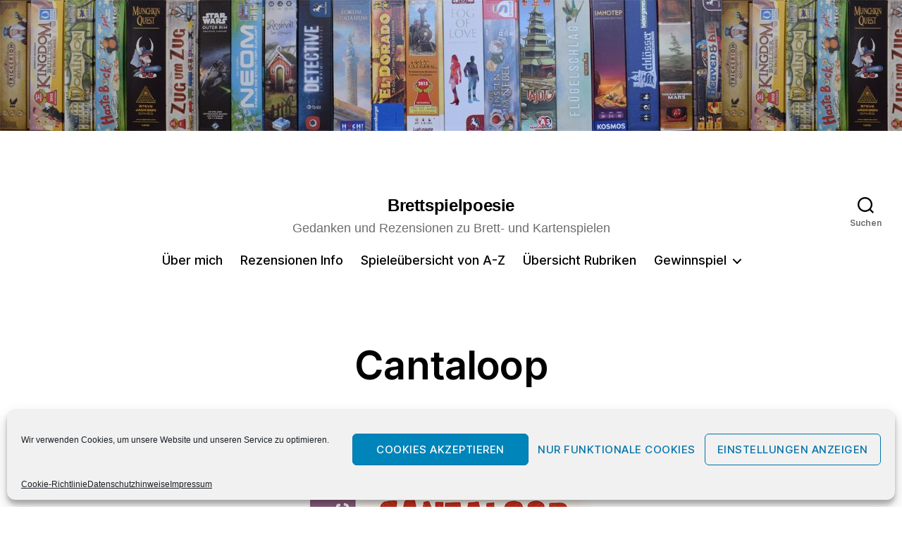

--- FILE ---
content_type: text/html; charset=UTF-8
request_url: https://brettspielpoesie.de/cantaloop-15374/
body_size: 36857
content:
<!DOCTYPE html>
<html class="no-js" lang="de">
<head>
<meta charset="UTF-8">
<meta name="viewport" content="width=device-width, initial-scale=1.0">
<link rel="profile" href="https://gmpg.org/xfn/11">
<!-- <link href="https://brettspielpoesie.de/wp-content/plugins/shariff-sharing/dep/shariff.min.css" rel="stylesheet"> -->
<link rel="stylesheet" type="text/css" href="//brettspielpoesie.de/wp-content/cache/wpfc-minified/7w68e7eh/hjvus.css" media="all"/>
<meta name='robots' content='index, follow, max-image-preview:large, max-snippet:-1, max-video-preview:-1' />
<style>img:is([sizes="auto" i], [sizes^="auto," i]) { contain-intrinsic-size: 3000px 1500px }</style>
<!-- This site is optimized with the Yoast SEO plugin v25.1 - https://yoast.com/wordpress/plugins/seo/ -->
<title>Cantaloop - Rezension - Brettspielpoesie</title>
<meta name="description" content="Rezension zu Cantaloop dem analogen Point-and-Click-Adventure von Autor Friedemann Findeisen, erschienen im Jahr 2020 bei Lookout Spiele." />
<link rel="canonical" href="https://brettspielpoesie.de/cantaloop-15374/" />
<meta property="og:locale" content="de_DE" />
<meta property="og:type" content="article" />
<meta property="og:title" content="Cantaloop - Rezension - Brettspielpoesie" />
<meta property="og:description" content="Rezension zu Cantaloop dem analogen Point-and-Click-Adventure von Autor Friedemann Findeisen, erschienen im Jahr 2020 bei Lookout Spiele." />
<meta property="og:url" content="https://brettspielpoesie.de/cantaloop-15374/" />
<meta property="og:site_name" content="Brettspielpoesie" />
<meta property="article:publisher" content="https://www.facebook.com/brettspielpoesie/" />
<meta property="article:author" content="https://www.facebook.com/brettspielpoesie/" />
<meta property="article:published_time" content="2021-03-04T19:47:53+00:00" />
<meta property="article:modified_time" content="2023-05-26T11:26:23+00:00" />
<meta property="og:image" content="https://brettspielpoesie.de/wp-content/uploads/2021/03/Cantaloop1_Cover.jpg" />
<meta property="og:image:width" content="400" />
<meta property="og:image:height" content="284" />
<meta property="og:image:type" content="image/jpeg" />
<meta name="author" content="Brettspielpoetin" />
<meta name="twitter:card" content="summary_large_image" />
<meta name="twitter:title" content="Cantaloop - Rezension - Brettspielpoesie" />
<meta name="twitter:description" content="Rezension zu Cantaloop dem analogen Point-and-Click-Adventure von Autor Friedemann Findeisen, erschienen im Jahr 2020 bei Lookout Spiele." />
<meta name="twitter:image" content="https://brettspielpoesie.de/wp-content/uploads/2021/03/Cantaloop1_Cover.jpg" />
<meta name="twitter:creator" content="@Brettspielpoet" />
<meta name="twitter:site" content="@Brettspielpoet" />
<meta name="twitter:label1" content="Verfasst von" />
<meta name="twitter:data1" content="Brettspielpoetin" />
<meta name="twitter:label2" content="Geschätzte Lesezeit" />
<meta name="twitter:data2" content="8 Minuten" />
<script type="application/ld+json" class="yoast-schema-graph">{"@context":"https://schema.org","@graph":[{"@type":"Article","@id":"https://brettspielpoesie.de/cantaloop-15374/#article","isPartOf":{"@id":"https://brettspielpoesie.de/cantaloop-15374/"},"author":{"name":"Brettspielpoetin","@id":"https://brettspielpoesie.de/#/schema/person/fbbd3761ff3777abfbcfc11763416de6"},"headline":"Cantaloop","datePublished":"2021-03-04T19:47:53+00:00","dateModified":"2023-05-26T11:26:23+00:00","mainEntityOfPage":{"@id":"https://brettspielpoesie.de/cantaloop-15374/"},"wordCount":1565,"commentCount":7,"publisher":{"@id":"https://brettspielpoesie.de/#/schema/person/fbbd3761ff3777abfbcfc11763416de6"},"image":{"@id":"https://brettspielpoesie.de/cantaloop-15374/#primaryimage"},"thumbnailUrl":"https://brettspielpoesie.de/wp-content/uploads/2021/03/Cantaloop1_Cover.jpg","keywords":["Abenteuerbuch","ASS Altenburger","Cantaloop","Friedemann Findeisen","Lookout Spiele"],"articleSection":["5 - Gelungen","Rezensionen"],"inLanguage":"de","potentialAction":[{"@type":"CommentAction","name":"Comment","target":["https://brettspielpoesie.de/cantaloop-15374/#respond"]}]},{"@type":"WebPage","@id":"https://brettspielpoesie.de/cantaloop-15374/","url":"https://brettspielpoesie.de/cantaloop-15374/","name":"Cantaloop - Rezension - Brettspielpoesie","isPartOf":{"@id":"https://brettspielpoesie.de/#website"},"primaryImageOfPage":{"@id":"https://brettspielpoesie.de/cantaloop-15374/#primaryimage"},"image":{"@id":"https://brettspielpoesie.de/cantaloop-15374/#primaryimage"},"thumbnailUrl":"https://brettspielpoesie.de/wp-content/uploads/2021/03/Cantaloop1_Cover.jpg","datePublished":"2021-03-04T19:47:53+00:00","dateModified":"2023-05-26T11:26:23+00:00","description":"Rezension zu Cantaloop dem analogen Point-and-Click-Adventure von Autor Friedemann Findeisen, erschienen im Jahr 2020 bei Lookout Spiele.","breadcrumb":{"@id":"https://brettspielpoesie.de/cantaloop-15374/#breadcrumb"},"inLanguage":"de","potentialAction":[{"@type":"ReadAction","target":["https://brettspielpoesie.de/cantaloop-15374/"]}]},{"@type":"ImageObject","inLanguage":"de","@id":"https://brettspielpoesie.de/cantaloop-15374/#primaryimage","url":"https://brettspielpoesie.de/wp-content/uploads/2021/03/Cantaloop1_Cover.jpg","contentUrl":"https://brettspielpoesie.de/wp-content/uploads/2021/03/Cantaloop1_Cover.jpg","width":400,"height":284,"caption":"Cantaloop Cover / Foto: Lookout Spiele"},{"@type":"BreadcrumbList","@id":"https://brettspielpoesie.de/cantaloop-15374/#breadcrumb","itemListElement":[{"@type":"ListItem","position":1,"name":"Startseite","item":"https://brettspielpoesie.de/"},{"@type":"ListItem","position":2,"name":"Cantaloop"}]},{"@type":"WebSite","@id":"https://brettspielpoesie.de/#website","url":"https://brettspielpoesie.de/","name":"Brettspielpoesie","description":"Gedanken und Rezensionen zu Brett- und Kartenspielen","publisher":{"@id":"https://brettspielpoesie.de/#/schema/person/fbbd3761ff3777abfbcfc11763416de6"},"potentialAction":[{"@type":"SearchAction","target":{"@type":"EntryPoint","urlTemplate":"https://brettspielpoesie.de/?s={search_term_string}"},"query-input":{"@type":"PropertyValueSpecification","valueRequired":true,"valueName":"search_term_string"}}],"inLanguage":"de"},{"@type":["Person","Organization"],"@id":"https://brettspielpoesie.de/#/schema/person/fbbd3761ff3777abfbcfc11763416de6","name":"Brettspielpoetin","image":{"@type":"ImageObject","inLanguage":"de","@id":"https://brettspielpoesie.de/#/schema/person/image/","url":"https://brettspielpoesie.de/wp-content/uploads/2015/01/Brettspielschaf_Logo.jpg","contentUrl":"https://brettspielpoesie.de/wp-content/uploads/2015/01/Brettspielschaf_Logo.jpg","width":555,"height":555,"caption":"Brettspielpoetin"},"logo":{"@id":"https://brettspielpoesie.de/#/schema/person/image/"},"sameAs":["http://brettspielpoesie.de","https://www.facebook.com/brettspielpoesie/","https://www.instagram.com/brettspielpoesie/","https://x.com/Brettspielpoet"]}]}</script>
<!-- / Yoast SEO plugin. -->
<link rel='dns-prefetch' href='//www.googletagmanager.com' />
<link rel="alternate" type="application/rss+xml" title="Brettspielpoesie &raquo; Feed" href="https://brettspielpoesie.de/feed/" />
<link rel="alternate" type="application/rss+xml" title="Brettspielpoesie &raquo; Kommentar-Feed" href="https://brettspielpoesie.de/comments/feed/" />
<link rel="alternate" type="application/rss+xml" title="Brettspielpoesie &raquo; Cantaloop Kommentar-Feed" href="https://brettspielpoesie.de/cantaloop-15374/feed/" />
<script>
window._wpemojiSettings = {"baseUrl":"https:\/\/s.w.org\/images\/core\/emoji\/15.1.0\/72x72\/","ext":".png","svgUrl":"https:\/\/s.w.org\/images\/core\/emoji\/15.1.0\/svg\/","svgExt":".svg","source":{"concatemoji":"https:\/\/brettspielpoesie.de\/wp-includes\/js\/wp-emoji-release.min.js?ver=6.8.1"}};
/*! This file is auto-generated */
!function(i,n){var o,s,e;function c(e){try{var t={supportTests:e,timestamp:(new Date).valueOf()};sessionStorage.setItem(o,JSON.stringify(t))}catch(e){}}function p(e,t,n){e.clearRect(0,0,e.canvas.width,e.canvas.height),e.fillText(t,0,0);var t=new Uint32Array(e.getImageData(0,0,e.canvas.width,e.canvas.height).data),r=(e.clearRect(0,0,e.canvas.width,e.canvas.height),e.fillText(n,0,0),new Uint32Array(e.getImageData(0,0,e.canvas.width,e.canvas.height).data));return t.every(function(e,t){return e===r[t]})}function u(e,t,n){switch(t){case"flag":return n(e,"\ud83c\udff3\ufe0f\u200d\u26a7\ufe0f","\ud83c\udff3\ufe0f\u200b\u26a7\ufe0f")?!1:!n(e,"\ud83c\uddfa\ud83c\uddf3","\ud83c\uddfa\u200b\ud83c\uddf3")&&!n(e,"\ud83c\udff4\udb40\udc67\udb40\udc62\udb40\udc65\udb40\udc6e\udb40\udc67\udb40\udc7f","\ud83c\udff4\u200b\udb40\udc67\u200b\udb40\udc62\u200b\udb40\udc65\u200b\udb40\udc6e\u200b\udb40\udc67\u200b\udb40\udc7f");case"emoji":return!n(e,"\ud83d\udc26\u200d\ud83d\udd25","\ud83d\udc26\u200b\ud83d\udd25")}return!1}function f(e,t,n){var r="undefined"!=typeof WorkerGlobalScope&&self instanceof WorkerGlobalScope?new OffscreenCanvas(300,150):i.createElement("canvas"),a=r.getContext("2d",{willReadFrequently:!0}),o=(a.textBaseline="top",a.font="600 32px Arial",{});return e.forEach(function(e){o[e]=t(a,e,n)}),o}function t(e){var t=i.createElement("script");t.src=e,t.defer=!0,i.head.appendChild(t)}"undefined"!=typeof Promise&&(o="wpEmojiSettingsSupports",s=["flag","emoji"],n.supports={everything:!0,everythingExceptFlag:!0},e=new Promise(function(e){i.addEventListener("DOMContentLoaded",e,{once:!0})}),new Promise(function(t){var n=function(){try{var e=JSON.parse(sessionStorage.getItem(o));if("object"==typeof e&&"number"==typeof e.timestamp&&(new Date).valueOf()<e.timestamp+604800&&"object"==typeof e.supportTests)return e.supportTests}catch(e){}return null}();if(!n){if("undefined"!=typeof Worker&&"undefined"!=typeof OffscreenCanvas&&"undefined"!=typeof URL&&URL.createObjectURL&&"undefined"!=typeof Blob)try{var e="postMessage("+f.toString()+"("+[JSON.stringify(s),u.toString(),p.toString()].join(",")+"));",r=new Blob([e],{type:"text/javascript"}),a=new Worker(URL.createObjectURL(r),{name:"wpTestEmojiSupports"});return void(a.onmessage=function(e){c(n=e.data),a.terminate(),t(n)})}catch(e){}c(n=f(s,u,p))}t(n)}).then(function(e){for(var t in e)n.supports[t]=e[t],n.supports.everything=n.supports.everything&&n.supports[t],"flag"!==t&&(n.supports.everythingExceptFlag=n.supports.everythingExceptFlag&&n.supports[t]);n.supports.everythingExceptFlag=n.supports.everythingExceptFlag&&!n.supports.flag,n.DOMReady=!1,n.readyCallback=function(){n.DOMReady=!0}}).then(function(){return e}).then(function(){var e;n.supports.everything||(n.readyCallback(),(e=n.source||{}).concatemoji?t(e.concatemoji):e.wpemoji&&e.twemoji&&(t(e.twemoji),t(e.wpemoji)))}))}((window,document),window._wpemojiSettings);
</script>
<style id='wp-emoji-styles-inline-css'>
img.wp-smiley, img.emoji {
display: inline !important;
border: none !important;
box-shadow: none !important;
height: 1em !important;
width: 1em !important;
margin: 0 0.07em !important;
vertical-align: -0.1em !important;
background: none !important;
padding: 0 !important;
}
</style>
<!-- <link rel='stylesheet' id='wp-block-library-css' href='https://brettspielpoesie.de/wp-includes/css/dist/block-library/style.min.css?ver=6.8.1' media='all' /> -->
<link rel="stylesheet" type="text/css" href="//brettspielpoesie.de/wp-content/cache/wpfc-minified/7kdldetf/hjvus.css" media="all"/>
<style id='classic-theme-styles-inline-css'>
/*! This file is auto-generated */
.wp-block-button__link{color:#fff;background-color:#32373c;border-radius:9999px;box-shadow:none;text-decoration:none;padding:calc(.667em + 2px) calc(1.333em + 2px);font-size:1.125em}.wp-block-file__button{background:#32373c;color:#fff;text-decoration:none}
</style>
<!-- <link rel='stylesheet' id='editorskit-frontend-css' href='https://brettspielpoesie.de/wp-content/plugins/block-options/build/style.build.css?ver=new' media='all' /> -->
<!-- <link rel='stylesheet' id='twentig-blocks-css' href='https://brettspielpoesie.de/wp-content/plugins/twentig/dist/style-index.css?ver=b3678856093df270740f' media='all' /> -->
<link rel="stylesheet" type="text/css" href="//brettspielpoesie.de/wp-content/cache/wpfc-minified/kpne7tnp/hr9w4.css" media="all"/>
<style id='global-styles-inline-css'>
:root{--wp--preset--aspect-ratio--square: 1;--wp--preset--aspect-ratio--4-3: 4/3;--wp--preset--aspect-ratio--3-4: 3/4;--wp--preset--aspect-ratio--3-2: 3/2;--wp--preset--aspect-ratio--2-3: 2/3;--wp--preset--aspect-ratio--16-9: 16/9;--wp--preset--aspect-ratio--9-16: 9/16;--wp--preset--color--black: #000000;--wp--preset--color--cyan-bluish-gray: #abb8c3;--wp--preset--color--white: #ffffff;--wp--preset--color--pale-pink: #f78da7;--wp--preset--color--vivid-red: #cf2e2e;--wp--preset--color--luminous-vivid-orange: #ff6900;--wp--preset--color--luminous-vivid-amber: #fcb900;--wp--preset--color--light-green-cyan: #7bdcb5;--wp--preset--color--vivid-green-cyan: #00d084;--wp--preset--color--pale-cyan-blue: #8ed1fc;--wp--preset--color--vivid-cyan-blue: #0693e3;--wp--preset--color--vivid-purple: #9b51e0;--wp--preset--color--accent: #265592;--wp--preset--color--primary: #000000;--wp--preset--color--secondary: #6d6d6d;--wp--preset--color--subtle-background: #f2f2f2;--wp--preset--color--background: #ffffff;--wp--preset--gradient--vivid-cyan-blue-to-vivid-purple: linear-gradient(135deg,rgba(6,147,227,1) 0%,rgb(155,81,224) 100%);--wp--preset--gradient--light-green-cyan-to-vivid-green-cyan: linear-gradient(135deg,rgb(122,220,180) 0%,rgb(0,208,130) 100%);--wp--preset--gradient--luminous-vivid-amber-to-luminous-vivid-orange: linear-gradient(135deg,rgba(252,185,0,1) 0%,rgba(255,105,0,1) 100%);--wp--preset--gradient--luminous-vivid-orange-to-vivid-red: linear-gradient(135deg,rgba(255,105,0,1) 0%,rgb(207,46,46) 100%);--wp--preset--gradient--very-light-gray-to-cyan-bluish-gray: linear-gradient(135deg,rgb(238,238,238) 0%,rgb(169,184,195) 100%);--wp--preset--gradient--cool-to-warm-spectrum: linear-gradient(135deg,rgb(74,234,220) 0%,rgb(151,120,209) 20%,rgb(207,42,186) 40%,rgb(238,44,130) 60%,rgb(251,105,98) 80%,rgb(254,248,76) 100%);--wp--preset--gradient--blush-light-purple: linear-gradient(135deg,rgb(255,206,236) 0%,rgb(152,150,240) 100%);--wp--preset--gradient--blush-bordeaux: linear-gradient(135deg,rgb(254,205,165) 0%,rgb(254,45,45) 50%,rgb(107,0,62) 100%);--wp--preset--gradient--luminous-dusk: linear-gradient(135deg,rgb(255,203,112) 0%,rgb(199,81,192) 50%,rgb(65,88,208) 100%);--wp--preset--gradient--pale-ocean: linear-gradient(135deg,rgb(255,245,203) 0%,rgb(182,227,212) 50%,rgb(51,167,181) 100%);--wp--preset--gradient--electric-grass: linear-gradient(135deg,rgb(202,248,128) 0%,rgb(113,206,126) 100%);--wp--preset--gradient--midnight: linear-gradient(135deg,rgb(2,3,129) 0%,rgb(40,116,252) 100%);--wp--preset--font-size--small: 18px;--wp--preset--font-size--medium: 23px;--wp--preset--font-size--large: 26.25px;--wp--preset--font-size--x-large: 42px;--wp--preset--font-size--normal: 21px;--wp--preset--font-size--larger: 32px;--wp--preset--font-size--h-6: 18.01px;--wp--preset--font-size--h-5: 24.01px;--wp--preset--font-size--h-4: 32.01px;--wp--preset--font-size--h-3: 40.01px;--wp--preset--font-size--h-2: 48.01px;--wp--preset--font-size--h-1: 56px;--wp--preset--spacing--20: 0.44rem;--wp--preset--spacing--30: 0.67rem;--wp--preset--spacing--40: 1rem;--wp--preset--spacing--50: 1.5rem;--wp--preset--spacing--60: 2.25rem;--wp--preset--spacing--70: 3.38rem;--wp--preset--spacing--80: 5.06rem;--wp--preset--shadow--natural: 6px 6px 9px rgba(0, 0, 0, 0.2);--wp--preset--shadow--deep: 12px 12px 50px rgba(0, 0, 0, 0.4);--wp--preset--shadow--sharp: 6px 6px 0px rgba(0, 0, 0, 0.2);--wp--preset--shadow--outlined: 6px 6px 0px -3px rgba(255, 255, 255, 1), 6px 6px rgba(0, 0, 0, 1);--wp--preset--shadow--crisp: 6px 6px 0px rgba(0, 0, 0, 1);}:root :where(.is-layout-flow) > :first-child{margin-block-start: 0;}:root :where(.is-layout-flow) > :last-child{margin-block-end: 0;}:root :where(.is-layout-flow) > *{margin-block-start: 24px;margin-block-end: 0;}:root :where(.is-layout-constrained) > :first-child{margin-block-start: 0;}:root :where(.is-layout-constrained) > :last-child{margin-block-end: 0;}:root :where(.is-layout-constrained) > *{margin-block-start: 24px;margin-block-end: 0;}:root :where(.is-layout-flex){gap: 24px;}:root :where(.is-layout-grid){gap: 24px;}body .is-layout-flex{display: flex;}.is-layout-flex{flex-wrap: wrap;align-items: center;}.is-layout-flex > :is(*, div){margin: 0;}body .is-layout-grid{display: grid;}.is-layout-grid > :is(*, div){margin: 0;}.has-black-color{color: var(--wp--preset--color--black) !important;}.has-cyan-bluish-gray-color{color: var(--wp--preset--color--cyan-bluish-gray) !important;}.has-white-color{color: var(--wp--preset--color--white) !important;}.has-pale-pink-color{color: var(--wp--preset--color--pale-pink) !important;}.has-vivid-red-color{color: var(--wp--preset--color--vivid-red) !important;}.has-luminous-vivid-orange-color{color: var(--wp--preset--color--luminous-vivid-orange) !important;}.has-luminous-vivid-amber-color{color: var(--wp--preset--color--luminous-vivid-amber) !important;}.has-light-green-cyan-color{color: var(--wp--preset--color--light-green-cyan) !important;}.has-vivid-green-cyan-color{color: var(--wp--preset--color--vivid-green-cyan) !important;}.has-pale-cyan-blue-color{color: var(--wp--preset--color--pale-cyan-blue) !important;}.has-vivid-cyan-blue-color{color: var(--wp--preset--color--vivid-cyan-blue) !important;}.has-vivid-purple-color{color: var(--wp--preset--color--vivid-purple) !important;}.has-accent-color{color: var(--wp--preset--color--accent) !important;}.has-primary-color{color: var(--wp--preset--color--primary) !important;}.has-secondary-color{color: var(--wp--preset--color--secondary) !important;}.has-subtle-background-color{color: var(--wp--preset--color--subtle-background) !important;}.has-background-color{color: var(--wp--preset--color--background) !important;}.has-black-background-color{background-color: var(--wp--preset--color--black) !important;}.has-cyan-bluish-gray-background-color{background-color: var(--wp--preset--color--cyan-bluish-gray) !important;}.has-white-background-color{background-color: var(--wp--preset--color--white) !important;}.has-pale-pink-background-color{background-color: var(--wp--preset--color--pale-pink) !important;}.has-vivid-red-background-color{background-color: var(--wp--preset--color--vivid-red) !important;}.has-luminous-vivid-orange-background-color{background-color: var(--wp--preset--color--luminous-vivid-orange) !important;}.has-luminous-vivid-amber-background-color{background-color: var(--wp--preset--color--luminous-vivid-amber) !important;}.has-light-green-cyan-background-color{background-color: var(--wp--preset--color--light-green-cyan) !important;}.has-vivid-green-cyan-background-color{background-color: var(--wp--preset--color--vivid-green-cyan) !important;}.has-pale-cyan-blue-background-color{background-color: var(--wp--preset--color--pale-cyan-blue) !important;}.has-vivid-cyan-blue-background-color{background-color: var(--wp--preset--color--vivid-cyan-blue) !important;}.has-vivid-purple-background-color{background-color: var(--wp--preset--color--vivid-purple) !important;}.has-accent-background-color{background-color: var(--wp--preset--color--accent) !important;}.has-primary-background-color{background-color: var(--wp--preset--color--primary) !important;}.has-secondary-background-color{background-color: var(--wp--preset--color--secondary) !important;}.has-subtle-background-background-color{background-color: var(--wp--preset--color--subtle-background) !important;}.has-background-background-color{background-color: var(--wp--preset--color--background) !important;}.has-black-border-color{border-color: var(--wp--preset--color--black) !important;}.has-cyan-bluish-gray-border-color{border-color: var(--wp--preset--color--cyan-bluish-gray) !important;}.has-white-border-color{border-color: var(--wp--preset--color--white) !important;}.has-pale-pink-border-color{border-color: var(--wp--preset--color--pale-pink) !important;}.has-vivid-red-border-color{border-color: var(--wp--preset--color--vivid-red) !important;}.has-luminous-vivid-orange-border-color{border-color: var(--wp--preset--color--luminous-vivid-orange) !important;}.has-luminous-vivid-amber-border-color{border-color: var(--wp--preset--color--luminous-vivid-amber) !important;}.has-light-green-cyan-border-color{border-color: var(--wp--preset--color--light-green-cyan) !important;}.has-vivid-green-cyan-border-color{border-color: var(--wp--preset--color--vivid-green-cyan) !important;}.has-pale-cyan-blue-border-color{border-color: var(--wp--preset--color--pale-cyan-blue) !important;}.has-vivid-cyan-blue-border-color{border-color: var(--wp--preset--color--vivid-cyan-blue) !important;}.has-vivid-purple-border-color{border-color: var(--wp--preset--color--vivid-purple) !important;}.has-accent-border-color{border-color: var(--wp--preset--color--accent) !important;}.has-primary-border-color{border-color: var(--wp--preset--color--primary) !important;}.has-secondary-border-color{border-color: var(--wp--preset--color--secondary) !important;}.has-subtle-background-border-color{border-color: var(--wp--preset--color--subtle-background) !important;}.has-background-border-color{border-color: var(--wp--preset--color--background) !important;}.has-vivid-cyan-blue-to-vivid-purple-gradient-background{background: var(--wp--preset--gradient--vivid-cyan-blue-to-vivid-purple) !important;}.has-light-green-cyan-to-vivid-green-cyan-gradient-background{background: var(--wp--preset--gradient--light-green-cyan-to-vivid-green-cyan) !important;}.has-luminous-vivid-amber-to-luminous-vivid-orange-gradient-background{background: var(--wp--preset--gradient--luminous-vivid-amber-to-luminous-vivid-orange) !important;}.has-luminous-vivid-orange-to-vivid-red-gradient-background{background: var(--wp--preset--gradient--luminous-vivid-orange-to-vivid-red) !important;}.has-very-light-gray-to-cyan-bluish-gray-gradient-background{background: var(--wp--preset--gradient--very-light-gray-to-cyan-bluish-gray) !important;}.has-cool-to-warm-spectrum-gradient-background{background: var(--wp--preset--gradient--cool-to-warm-spectrum) !important;}.has-blush-light-purple-gradient-background{background: var(--wp--preset--gradient--blush-light-purple) !important;}.has-blush-bordeaux-gradient-background{background: var(--wp--preset--gradient--blush-bordeaux) !important;}.has-luminous-dusk-gradient-background{background: var(--wp--preset--gradient--luminous-dusk) !important;}.has-pale-ocean-gradient-background{background: var(--wp--preset--gradient--pale-ocean) !important;}.has-electric-grass-gradient-background{background: var(--wp--preset--gradient--electric-grass) !important;}.has-midnight-gradient-background{background: var(--wp--preset--gradient--midnight) !important;}.has-small-font-size{font-size: var(--wp--preset--font-size--small) !important;}.has-medium-font-size{font-size: var(--wp--preset--font-size--medium) !important;}.has-large-font-size{font-size: var(--wp--preset--font-size--large) !important;}.has-x-large-font-size{font-size: var(--wp--preset--font-size--x-large) !important;}.has-normal-font-size{font-size: var(--wp--preset--font-size--normal) !important;}.has-larger-font-size{font-size: var(--wp--preset--font-size--larger) !important;}.has-h-6-font-size{font-size: var(--wp--preset--font-size--h-6) !important;}.has-h-5-font-size{font-size: var(--wp--preset--font-size--h-5) !important;}.has-h-4-font-size{font-size: var(--wp--preset--font-size--h-4) !important;}.has-h-3-font-size{font-size: var(--wp--preset--font-size--h-3) !important;}.has-h-2-font-size{font-size: var(--wp--preset--font-size--h-2) !important;}.has-h-1-font-size{font-size: var(--wp--preset--font-size--h-1) !important;}
:root :where(.wp-block-pullquote){font-size: 1.5em;line-height: 1.6;}
@media (max-width: 699px) { .tw-sm-hidden { display: none !important; }}@media (min-width: 700px) and (max-width: 1023px) { .tw-md-hidden { display: none !important; }}@media (min-width: 1024px) { .tw-lg-hidden { display: none !important; }}@media (width < 700px) { .tw-sm-hidden { display: none !important; }}@media (700px <= width < 1024px) { .tw-md-hidden { display: none !important; }}@media (width >= 1024px) { .tw-lg-hidden { display: none !important; }}
.tw-mt-0{margin-top:0px!important;}.tw-mb-0{margin-bottom:0px!important;}.tw-mt-1{margin-top:5px!important;}.tw-mb-1{margin-bottom:5px!important;}.tw-mt-2{margin-top:10px!important;}.tw-mb-2{margin-bottom:10px!important;}.tw-mt-3{margin-top:15px!important;}.tw-mb-3{margin-bottom:15px!important;}.tw-mt-4{margin-top:20px!important;}.tw-mb-4{margin-bottom:20px!important;}.tw-mt-5{margin-top:30px!important;}.tw-mb-5{margin-bottom:30px!important;}.tw-mt-6{margin-top:40px!important;}.tw-mb-6{margin-bottom:40px!important;}.tw-mt-7{margin-top:50px!important;}.tw-mb-7{margin-bottom:50px!important;}.tw-mt-8{margin-top:60px!important;}.tw-mb-8{margin-bottom:60px!important;}.tw-mt-9{margin-top:80px!important;}.tw-mb-9{margin-bottom:80px!important;}.tw-mt-10{margin-top:100px!important;}.tw-mb-10{margin-bottom:100px!important;}.tw-mt-auto{margin-top:auto!important;}.tw-mb-auto{margin-bottom:auto!important;}
</style>
<!-- <link rel='stylesheet' id='contact-form-7-css' href='https://brettspielpoesie.de/wp-content/plugins/contact-form-7/includes/css/styles.css?ver=6.0.6' media='all' /> -->
<!-- <link rel='stylesheet' id='cmplz-general-css' href='https://brettspielpoesie.de/wp-content/plugins/complianz-gdpr/assets/css/cookieblocker.min.css?ver=1744968432' media='all' /> -->
<!-- <link rel='stylesheet' id='twentytwenty-style-css' href='https://brettspielpoesie.de/wp-content/themes/twentytwenty/style.css?ver=2.9' media='all' /> -->
<link rel="stylesheet" type="text/css" href="//brettspielpoesie.de/wp-content/cache/wpfc-minified/6m8mzfkd/hjvus.css" media="all"/>
<style id='twentytwenty-style-inline-css'>
.color-accent,.color-accent-hover:hover,.color-accent-hover:focus,:root .has-accent-color,.has-drop-cap:not(:focus):first-letter,.wp-block-button.is-style-outline,a { color: #265592; }blockquote,.border-color-accent,.border-color-accent-hover:hover,.border-color-accent-hover:focus { border-color: #265592; }button,.button,.faux-button,.wp-block-button__link,.wp-block-file .wp-block-file__button,input[type="button"],input[type="reset"],input[type="submit"],.bg-accent,.bg-accent-hover:hover,.bg-accent-hover:focus,:root .has-accent-background-color,.comment-reply-link { background-color: #265592; }.fill-children-accent,.fill-children-accent * { fill: #265592; }:root .has-background-color,button,.button,.faux-button,.wp-block-button__link,.wp-block-file__button,input[type="button"],input[type="reset"],input[type="submit"],.wp-block-button,.comment-reply-link,.has-background.has-primary-background-color:not(.has-text-color),.has-background.has-primary-background-color *:not(.has-text-color),.has-background.has-accent-background-color:not(.has-text-color),.has-background.has-accent-background-color *:not(.has-text-color) { color: #ffffff; }:root .has-background-background-color { background-color: #ffffff; }body,.entry-title a,:root .has-primary-color { color: #000000; }:root .has-primary-background-color { background-color: #000000; }cite,figcaption,.wp-caption-text,.post-meta,.entry-content .wp-block-archives li,.entry-content .wp-block-categories li,.entry-content .wp-block-latest-posts li,.wp-block-latest-comments__comment-date,.wp-block-latest-posts__post-date,.wp-block-embed figcaption,.wp-block-image figcaption,.wp-block-pullquote cite,.comment-metadata,.comment-respond .comment-notes,.comment-respond .logged-in-as,.pagination .dots,.entry-content hr:not(.has-background),hr.styled-separator,:root .has-secondary-color { color: #6d6d6d; }:root .has-secondary-background-color { background-color: #6d6d6d; }pre,fieldset,input,textarea,table,table *,hr { border-color: #dbdbdb; }caption,code,code,kbd,samp,.wp-block-table.is-style-stripes tbody tr:nth-child(odd),:root .has-subtle-background-background-color { background-color: #dbdbdb; }.wp-block-table.is-style-stripes { border-bottom-color: #dbdbdb; }.wp-block-latest-posts.is-grid li { border-top-color: #dbdbdb; }:root .has-subtle-background-color { color: #dbdbdb; }body:not(.overlay-header) .primary-menu > li > a,body:not(.overlay-header) .primary-menu > li > .icon,.modal-menu a,.footer-menu a, .footer-widgets a:where(:not(.wp-block-button__link)),#site-footer .wp-block-button.is-style-outline,.wp-block-pullquote:before,.singular:not(.overlay-header) .entry-header a,.archive-header a,.header-footer-group .color-accent,.header-footer-group .color-accent-hover:hover { color: #265592; }.social-icons a,#site-footer button:not(.toggle),#site-footer .button,#site-footer .faux-button,#site-footer .wp-block-button__link,#site-footer .wp-block-file__button,#site-footer input[type="button"],#site-footer input[type="reset"],#site-footer input[type="submit"],.primary-menu .social-menu a, .footer-widgets .faux-button, .footer-widgets .wp-block-button__link, .footer-widgets input[type="submit"], #site-header ul.primary-menu li.menu-button > a, .menu-modal ul.modal-menu > li.menu-button > .ancestor-wrapper > a { background-color: #265592; }.social-icons a,body:not(.overlay-header) .primary-menu ul,.header-footer-group button,.header-footer-group .button,.header-footer-group .faux-button,.header-footer-group .wp-block-button:not(.is-style-outline) .wp-block-button__link,.header-footer-group .wp-block-file__button,.header-footer-group input[type="button"],.header-footer-group input[type="reset"],.header-footer-group input[type="submit"],#site-header ul.primary-menu li.menu-button > a, .menu-modal ul.modal-menu > li.menu-button > .ancestor-wrapper > a { color: #ffffff; }#site-header,.footer-nav-widgets-wrapper,#site-footer,.menu-modal,.menu-modal-inner,.search-modal-inner,.archive-header,.singular .entry-header,.singular .featured-media:before,.wp-block-pullquote:before { background-color: #ffffff; }.header-footer-group,body:not(.overlay-header) #site-header .toggle,.menu-modal .toggle { color: #000000; }body:not(.overlay-header) .primary-menu ul { background-color: #000000; }body:not(.overlay-header) .primary-menu > li > ul:after { border-bottom-color: #000000; }body:not(.overlay-header) .primary-menu ul ul:after { border-left-color: #000000; }.site-description,body:not(.overlay-header) .toggle-inner .toggle-text,.widget .post-date,.widget .rss-date,.widget_archive li,.widget_categories li,.widget cite,.widget_pages li,.widget_meta li,.widget_nav_menu li,.powered-by-wordpress,.footer-credits .privacy-policy,.to-the-top,.singular .entry-header .post-meta,.singular:not(.overlay-header) .entry-header .post-meta a { color: #6d6d6d; }.header-footer-group pre,.header-footer-group fieldset,.header-footer-group input,.header-footer-group textarea,.header-footer-group table,.header-footer-group table *,.footer-nav-widgets-wrapper,#site-footer,.menu-modal nav *,.footer-widgets-outer-wrapper,.footer-top,body.tw-header-border:not(.overlay-header) #site-header, body.tw-header-border.has-header-opaque #site-header, .tw-footer-widgets-row .footer-widgets.column-two { border-color: #dbdbdb; }.header-footer-group table caption,body:not(.overlay-header) .header-inner .toggle-wrapper::before { background-color: #dbdbdb; }
</style>
<!-- <link rel='stylesheet' id='twentytwenty-fonts-css' href='https://brettspielpoesie.de/wp-content/themes/twentytwenty/assets/css/font-inter.css?ver=2.9' media='all' /> -->
<link rel="stylesheet" type="text/css" href="//brettspielpoesie.de/wp-content/cache/wpfc-minified/frh9y50y/3xvs5.css" media="all"/>
<!-- <link rel='stylesheet' id='twentytwenty-print-style-css' href='https://brettspielpoesie.de/wp-content/themes/twentytwenty/print.css?ver=2.9' media='print' /> -->
<link rel="stylesheet" type="text/css" href="//brettspielpoesie.de/wp-content/cache/wpfc-minified/7ydg6zol/hjvus.css" media="print"/>
<!-- <link rel='stylesheet' id='twentig-twentytwenty-css' href='https://brettspielpoesie.de/wp-content/plugins/twentig/dist/css/twentytwenty/style.css?ver=1.9.3' media='all' /> -->
<link rel="stylesheet" type="text/css" href="//brettspielpoesie.de/wp-content/cache/wpfc-minified/lpkyphys/biyaj.css" media="all"/>
<style id='twentig-twentytwenty-inline-css'>
body,.entry-content,.entry-content p,.entry-content ol,.entry-content ul,.widget_text p,.widget_text ol,.widget_text ul,.widget-content .rssSummary,.comment-content p,.entry-content .wp-block-latest-posts__post-excerpt,.entry-content .wp-block-latest-posts__post-full-content,.has-drop-cap:not(:focus):first-letter{font-family:-apple-system,BlinkMacSystemFont,"Segoe UI","Helvetica Neue",Helvetica,sans-serif}h1,h2,h3,h4,h5,h6,.entry-content h1,.entry-content h2,.entry-content h3,.entry-content h4,.entry-content h5,.entry-content h6,.faux-heading,.site-title,.pagination-single a,.entry-content .wp-block-latest-posts li>a{font-family:'Inter var',-apple-system,BlinkMacSystemFont,'Helvetica Neue',Helvetica,sans-serif}ul.primary-menu,ul.modal-menu{font-family:'Inter var',-apple-system,BlinkMacSystemFont,'Helvetica Neue',Helvetica,sans-serif}.intro-text,input,textarea,select,button,.button,.faux-button,.wp-block-button__link,.wp-block-file__button,.entry-content .wp-block-file,.primary-menu li.menu-button>a,.entry-content .wp-block-pullquote,.entry-content .wp-block-quote.is-style-large,.entry-content .wp-block-quote.is-style-tw-large-icon,.entry-content cite,.entry-content figcaption,.wp-caption-text,.entry-content .wp-caption-text,.widget-content cite,.widget-content figcaption,.widget-content .wp-caption-text,.entry-categories,.post-meta,.comment-meta,.comment-footer-meta,.author-bio,.comment-respond p.comment-notes,.comment-respond p.logged-in-as,.entry-content .wp-block-archives,.entry-content .wp-block-categories,.entry-content .wp-block-latest-posts,.entry-content .wp-block-latest-comments,p.comment-awaiting-moderation,.pagination,#site-footer,.widget:not(.widget-text),.footer-menu,label,.toggle .toggle-text{font-family:'Inter var',-apple-system,BlinkMacSystemFont,'Helvetica Neue',Helvetica,sans-serif}table{font-size:inherit}h1,.heading-size-1,h2,h3,h4,h5,h6,.faux-heading,.archive-title,.site-title,.pagination-single a,.entry-content .wp-block-latest-posts li>a{font-weight:600}#site-header .site-title a{text-decoration:none}#site-header .site-title{font-family:-apple-system,BlinkMacSystemFont,"Segoe UI","Helvetica Neue",Helvetica,sans-serif;font-weight:700}ul.primary-menu,ul.modal-menu>li .ancestor-wrapper a{font-weight:500}:root .has-subtle-background-background-color{background-color:#f2f2f2}:root .has-subtle-background-color.has-text-color{color:#f2f2f2}.wpcf7-form p{margin-bottom:2.5rem}span.wpcf7-form-control-wrap{display:block;margin-top:5px}div.wpcf7 .ajax-loader,div.wpcf7 wpcf7-spinner{margin-left:20px;vertical-align:text-top}.wpcf7-not-valid-tip{font-size:1.4rem;margin-top:5px;color:#eb0017}.wpcf7 form .wpcf7-response-output{margin:40px 0 0;border:0;padding:0;color:#eb0017}.wpcf7 form.sent .wpcf7-response-output{color:currentcolor}.wpcf7-list-item.first{margin-left:0}.wpcf7-list-item input[type="radio"],.wpcf7-list-item input[type="checkbox"]{margin:0;top:initial}.wpcf7-list-item label{display:flex;align-items:center}input + .wpcf7-list-item-label,.wpcf7-list-item-label + input[type="radio"],.wpcf7-list-item-label + input[type="checkbox"]{margin-left:10px}
</style>
<!-- <link rel='stylesheet' id='wpgdprc-front-css-css' href='https://brettspielpoesie.de/wp-content/plugins/wp-gdpr-compliance/Assets/css/front.css?ver=1706628985' media='all' /> -->
<link rel="stylesheet" type="text/css" href="//brettspielpoesie.de/wp-content/cache/wpfc-minified/kcc6d94s/hjvus.css" media="all"/>
<style id='wpgdprc-front-css-inline-css'>
:root{--wp-gdpr--bar--background-color: #000000;--wp-gdpr--bar--color: #ffffff;--wp-gdpr--button--background-color: #ffffff;--wp-gdpr--button--background-color--darken: #d8d8d8;--wp-gdpr--button--color: #ffffff;}
</style>
<script src='//brettspielpoesie.de/wp-content/cache/wpfc-minified/mcoiy323/8ej5a.js' type="text/javascript"></script>
<!-- <script src="https://brettspielpoesie.de/wp-content/themes/twentytwenty/assets/js/index.js?ver=2.9" id="twentytwenty-js-js" defer data-wp-strategy="defer"></script> -->
<!-- <script src="https://brettspielpoesie.de/wp-content/plugins/twentig/dist/js/classic/twentig-twentytwenty.js?ver=1.0" id="twentig-twentytwenty-js"></script> -->
<!-- Google Tag (gtac.js) durch Site-Kit hinzugefügt -->
<!-- Von Site Kit hinzugefügtes Google-Analytics-Snippet -->
<script src="https://www.googletagmanager.com/gtag/js?id=G-45PDDDFX9H" id="google_gtagjs-js" async></script>
<script id="google_gtagjs-js-after">
window.dataLayer = window.dataLayer || [];function gtag(){dataLayer.push(arguments);}
gtag("set","linker",{"domains":["brettspielpoesie.de"]});
gtag("js", new Date());
gtag("set", "developer_id.dZTNiMT", true);
gtag("config", "G-45PDDDFX9H");
</script>
<!-- Das Snippet mit dem schließenden Google-Tag (gtag.js) wurde von Site Kit hinzugefügt -->
<script src='//brettspielpoesie.de/wp-content/cache/wpfc-minified/mm3lqht2/8ej5a.js' type="text/javascript"></script>
<!-- <script src="https://brettspielpoesie.de/wp-includes/js/jquery/jquery.min.js?ver=3.7.1" id="jquery-core-js"></script> -->
<!-- <script src="https://brettspielpoesie.de/wp-includes/js/jquery/jquery-migrate.min.js?ver=3.4.1" id="jquery-migrate-js"></script> -->
<script id="wpgdprc-front-js-js-extra">
var wpgdprcFront = {"ajaxUrl":"https:\/\/brettspielpoesie.de\/wp-admin\/admin-ajax.php","ajaxNonce":"f1d4fac735","ajaxArg":"security","pluginPrefix":"wpgdprc","blogId":"1","isMultiSite":"","locale":"de_DE","showSignUpModal":"","showFormModal":"","cookieName":"wpgdprc-consent","consentVersion":"","path":"\/","prefix":"wpgdprc"};
</script>
<script src='//brettspielpoesie.de/wp-content/cache/wpfc-minified/fcxknnnh/hjvus.js' type="text/javascript"></script>
<!-- <script src="https://brettspielpoesie.de/wp-content/plugins/wp-gdpr-compliance/Assets/js/front.min.js?ver=1706628985" id="wpgdprc-front-js-js"></script> -->
<link rel="https://api.w.org/" href="https://brettspielpoesie.de/wp-json/" /><link rel="alternate" title="JSON" type="application/json" href="https://brettspielpoesie.de/wp-json/wp/v2/posts/15374" /><link rel="EditURI" type="application/rsd+xml" title="RSD" href="https://brettspielpoesie.de/xmlrpc.php?rsd" />
<meta name="generator" content="WordPress 6.8.1" />
<link rel='shortlink' href='https://brettspielpoesie.de/?p=15374' />
<link rel="alternate" title="oEmbed (JSON)" type="application/json+oembed" href="https://brettspielpoesie.de/wp-json/oembed/1.0/embed?url=https%3A%2F%2Fbrettspielpoesie.de%2Fcantaloop-15374%2F" />
<link rel="alternate" title="oEmbed (XML)" type="text/xml+oembed" href="https://brettspielpoesie.de/wp-json/oembed/1.0/embed?url=https%3A%2F%2Fbrettspielpoesie.de%2Fcantaloop-15374%2F&#038;format=xml" />
<meta name="generator" content="Site Kit by Google 1.153.0" /><noscript><style>.tw-block-animation{opacity:1;transform:none;clip-path:none;}</style></noscript>
<style>.cmplz-hidden {
display: none !important;
}</style>	<script>document.documentElement.className = document.documentElement.className.replace( 'no-js', 'js' );</script>
<style>.recentcomments a{display:inline !important;padding:0 !important;margin:0 !important;}</style><style type="text/css">.broken_link, a.broken_link {
text-decoration: line-through;
}</style><style id="custom-background-css">
body.custom-background { background-color: #ffffff; }
</style>
<link rel="icon" href="https://brettspielpoesie.de/wp-content/uploads/2015/01/cropped-Brettspielschaf_Logo-32x32.jpg" sizes="32x32" />
<link rel="icon" href="https://brettspielpoesie.de/wp-content/uploads/2015/01/cropped-Brettspielschaf_Logo-192x192.jpg" sizes="192x192" />
<link rel="apple-touch-icon" href="https://brettspielpoesie.de/wp-content/uploads/2015/01/cropped-Brettspielschaf_Logo-180x180.jpg" />
<meta name="msapplication-TileImage" content="https://brettspielpoesie.de/wp-content/uploads/2015/01/cropped-Brettspielschaf_Logo-270x270.jpg" />
<style id="wp-custom-css">
#site-header {
background-image: url( "https://brettspielpoesie.de/wp-content/uploads/2020/07/Header_2020_2.jpg" ) !important;
padding-top: 250px;
background-repeat: repeat-x !important;
background-size: auto !important;
background-position}
.mobile-nav-toggle{
margin-top: 250px;	
}
.mobile-search-toggle{
margin-top: 250px;	
}
.wpcf7-form.sent #cfhide {display: none;}
p.bsp-block {text-align: justify;}
.wpcf7 form .wpcf7-response-output {
margin: 2em 0.5em 1em;
padding: 0.2em 1em;
border: 2px solid #00a0d2; /* Blue */
}
.wpcf7 form.init .wpcf7-response-output {
display: none;
}
.wpcf7 form.sent .wpcf7-response-output {
border-color: #46b450; /* Green */
}
.wpcf7 form.failed .wpcf7-response-output,
.wpcf7 form.aborted .wpcf7-response-output {
border-color: #dc3232; /* Red */
}
.wpcf7 form.spam .wpcf7-response-output {
border-color: #f56e28; /* Orange */
}
.wpcf7 form.invalid .wpcf7-response-output,
.wpcf7 form.unaccepted .wpcf7-response-output {
border-color: #ffb900; /* Yellow */
}		</style>
</head>
<body data-cmplz=1 class="wp-singular post-template-default single single-post postid-15374 single-format-standard custom-background wp-embed-responsive wp-theme-twentytwenty singular enable-search-modal missing-post-thumbnail has-single-pagination showing-comments hide-avatars footer-top-visible reduced-spacing tw-header-layout-stack tw-text-custom-width tw-text-width-wide tw-font-active tw-h1-font-small tw-site-font-large tw-header-full tw-menu-burger tw-footer-size-small">
<a class="skip-link screen-reader-text" href="#site-content">Direkt zum Inhalt wechseln</a>
<header id="site-header" class="header-footer-group">
<div class="header-inner section-inner">
<div class="header-titles-wrapper">
<button class="toggle search-toggle mobile-search-toggle" data-toggle-target=".search-modal" data-toggle-body-class="showing-search-modal" data-set-focus=".search-modal .search-field" aria-expanded="false">
<span class="toggle-inner">
<span class="toggle-icon">
<svg class="svg-icon" aria-hidden="true" role="img" focusable="false" xmlns="http://www.w3.org/2000/svg" width="23" height="23" viewBox="0 0 23 23"><path d="M38.710696,48.0601792 L43,52.3494831 L41.3494831,54 L37.0601792,49.710696 C35.2632422,51.1481185 32.9839107,52.0076499 30.5038249,52.0076499 C24.7027226,52.0076499 20,47.3049272 20,41.5038249 C20,35.7027226 24.7027226,31 30.5038249,31 C36.3049272,31 41.0076499,35.7027226 41.0076499,41.5038249 C41.0076499,43.9839107 40.1481185,46.2632422 38.710696,48.0601792 Z M36.3875844,47.1716785 C37.8030221,45.7026647 38.6734666,43.7048964 38.6734666,41.5038249 C38.6734666,36.9918565 35.0157934,33.3341833 30.5038249,33.3341833 C25.9918565,33.3341833 22.3341833,36.9918565 22.3341833,41.5038249 C22.3341833,46.0157934 25.9918565,49.6734666 30.5038249,49.6734666 C32.7048964,49.6734666 34.7026647,48.8030221 36.1716785,47.3875844 C36.2023931,47.347638 36.2360451,47.3092237 36.2726343,47.2726343 C36.3092237,47.2360451 36.347638,47.2023931 36.3875844,47.1716785 Z" transform="translate(-20 -31)" /></svg>								</span>
<span class="toggle-text">Suchen</span>
</span>
</button><!-- .search-toggle -->
<div class="header-titles">
<div class="site-title faux-heading"><a href="https://brettspielpoesie.de/" rel="home">Brettspielpoesie</a></div><div class="site-description">Gedanken und Rezensionen zu Brett- und Kartenspielen</div><!-- .site-description -->
</div><!-- .header-titles -->
<button class="toggle nav-toggle mobile-nav-toggle" data-toggle-target=".menu-modal"  data-toggle-body-class="showing-menu-modal" aria-expanded="false" data-set-focus=".close-nav-toggle">
<span class="toggle-inner">
<span class="toggle-icon">
<svg class="svg-icon" aria-hidden="true" role="img" focusable="false" xmlns="http://www.w3.org/2000/svg" width="26" height="7" viewBox="0 0 26 7"><path fill-rule="evenodd" d="M332.5,45 C330.567003,45 329,43.4329966 329,41.5 C329,39.5670034 330.567003,38 332.5,38 C334.432997,38 336,39.5670034 336,41.5 C336,43.4329966 334.432997,45 332.5,45 Z M342,45 C340.067003,45 338.5,43.4329966 338.5,41.5 C338.5,39.5670034 340.067003,38 342,38 C343.932997,38 345.5,39.5670034 345.5,41.5 C345.5,43.4329966 343.932997,45 342,45 Z M351.5,45 C349.567003,45 348,43.4329966 348,41.5 C348,39.5670034 349.567003,38 351.5,38 C353.432997,38 355,39.5670034 355,41.5 C355,43.4329966 353.432997,45 351.5,45 Z" transform="translate(-329 -38)" /></svg>							</span>
<span class="toggle-text">Menü</span>
</span>
</button><!-- .nav-toggle -->
</div><!-- .header-titles-wrapper -->
<div class="header-navigation-wrapper">
<nav class="primary-menu-wrapper" aria-label="Horizontal">
<ul class="primary-menu reset-list-style">
<li id="menu-item-13936" class="menu-item menu-item-type-post_type menu-item-object-page menu-item-13936"><a href="https://brettspielpoesie.de/ueber-mich/">Über mich</a></li>
<li id="menu-item-13937" class="menu-item menu-item-type-post_type menu-item-object-page menu-item-13937"><a href="https://brettspielpoesie.de/aufbau-rezension/">Rezensionen Info</a></li>
<li id="menu-item-13941" class="menu-item menu-item-type-post_type menu-item-object-page menu-item-13941"><a href="https://brettspielpoesie.de/aufbau-rezension/spieleuebersicht-von-a-z/">Spieleübersicht von A-Z</a></li>
<li id="menu-item-17791" class="menu-item menu-item-type-post_type menu-item-object-page menu-item-17791"><a href="https://brettspielpoesie.de/uebersicht-rubriken/">Übersicht Rubriken</a></li>
<li id="menu-item-13938" class="menu-item menu-item-type-post_type menu-item-object-page menu-item-has-children menu-item-13938"><a href="https://brettspielpoesie.de/gewinnspiel/">Gewinnspiel</a><span class="icon"></span>
<ul class="sub-menu">
<li id="menu-item-13939" class="menu-item menu-item-type-post_type menu-item-object-page menu-item-13939"><a href="https://brettspielpoesie.de/gewinnspiel/archiv/">Archiv</a></li>
<li id="menu-item-18979" class="menu-item menu-item-type-post_type menu-item-object-page menu-item-18979"><a href="https://brettspielpoesie.de/gewinnspiel/adventsgedichte-2022/">Adventsgedichte 2022</a></li>
</ul>
</li>
</ul>
</nav><!-- .primary-menu-wrapper -->
<div class="header-toggles hide-no-js">
<div class="toggle-wrapper search-toggle-wrapper">
<button class="toggle search-toggle desktop-search-toggle" data-toggle-target=".search-modal" data-toggle-body-class="showing-search-modal" data-set-focus=".search-modal .search-field" aria-expanded="false">
<span class="toggle-inner">
<svg class="svg-icon" aria-hidden="true" role="img" focusable="false" xmlns="http://www.w3.org/2000/svg" width="23" height="23" viewBox="0 0 23 23"><path d="M38.710696,48.0601792 L43,52.3494831 L41.3494831,54 L37.0601792,49.710696 C35.2632422,51.1481185 32.9839107,52.0076499 30.5038249,52.0076499 C24.7027226,52.0076499 20,47.3049272 20,41.5038249 C20,35.7027226 24.7027226,31 30.5038249,31 C36.3049272,31 41.0076499,35.7027226 41.0076499,41.5038249 C41.0076499,43.9839107 40.1481185,46.2632422 38.710696,48.0601792 Z M36.3875844,47.1716785 C37.8030221,45.7026647 38.6734666,43.7048964 38.6734666,41.5038249 C38.6734666,36.9918565 35.0157934,33.3341833 30.5038249,33.3341833 C25.9918565,33.3341833 22.3341833,36.9918565 22.3341833,41.5038249 C22.3341833,46.0157934 25.9918565,49.6734666 30.5038249,49.6734666 C32.7048964,49.6734666 34.7026647,48.8030221 36.1716785,47.3875844 C36.2023931,47.347638 36.2360451,47.3092237 36.2726343,47.2726343 C36.3092237,47.2360451 36.347638,47.2023931 36.3875844,47.1716785 Z" transform="translate(-20 -31)" /></svg>										<span class="toggle-text">Suchen</span>
</span>
</button><!-- .search-toggle -->
</div>
</div><!-- .header-toggles -->
</div><!-- .header-navigation-wrapper -->
</div><!-- .header-inner -->
<div class="search-modal cover-modal header-footer-group" data-modal-target-string=".search-modal" role="dialog" aria-modal="true" aria-label="Suche">
<div class="search-modal-inner modal-inner">
<div class="section-inner">
<form role="search" aria-label="Suche nach:" method="get" class="search-form" action="https://brettspielpoesie.de/">
<label for="search-form-1">
<span class="screen-reader-text">
Suche nach:		</span>
<input type="search" id="search-form-1" class="search-field" placeholder="Suchen …" value="" name="s" />
</label>
<input type="submit" class="search-submit" value="Suchen" />
</form>
<button class="toggle search-untoggle close-search-toggle fill-children-current-color" data-toggle-target=".search-modal" data-toggle-body-class="showing-search-modal" data-set-focus=".search-modal .search-field">
<span class="screen-reader-text">
Suche schließen				</span>
<svg class="svg-icon" aria-hidden="true" role="img" focusable="false" xmlns="http://www.w3.org/2000/svg" width="16" height="16" viewBox="0 0 16 16"><polygon fill="" fill-rule="evenodd" points="6.852 7.649 .399 1.195 1.445 .149 7.899 6.602 14.352 .149 15.399 1.195 8.945 7.649 15.399 14.102 14.352 15.149 7.899 8.695 1.445 15.149 .399 14.102" /></svg>			</button><!-- .search-toggle -->
</div><!-- .section-inner -->
</div><!-- .search-modal-inner -->
</div><!-- .menu-modal -->
</header><!-- #site-header -->
<div class="menu-modal cover-modal header-footer-group" data-modal-target-string=".menu-modal">
<div class="menu-modal-inner modal-inner">
<div class="menu-wrapper section-inner">
<div class="menu-top">
<button class="toggle close-nav-toggle fill-children-current-color" data-toggle-target=".menu-modal" data-toggle-body-class="showing-menu-modal" data-set-focus=".menu-modal">
<span class="toggle-text">Menü schließen</span>
<svg class="svg-icon" aria-hidden="true" role="img" focusable="false" xmlns="http://www.w3.org/2000/svg" width="16" height="16" viewBox="0 0 16 16"><polygon fill="" fill-rule="evenodd" points="6.852 7.649 .399 1.195 1.445 .149 7.899 6.602 14.352 .149 15.399 1.195 8.945 7.649 15.399 14.102 14.352 15.149 7.899 8.695 1.445 15.149 .399 14.102" /></svg>				</button><!-- .nav-toggle -->
<nav class="mobile-menu" aria-label="Mobile">
<ul class="modal-menu reset-list-style">
<li class="menu-item menu-item-type-post_type menu-item-object-page menu-item-13936"><div class="ancestor-wrapper"><a href="https://brettspielpoesie.de/ueber-mich/">Über mich</a></div><!-- .ancestor-wrapper --></li>
<li class="menu-item menu-item-type-post_type menu-item-object-page menu-item-13937"><div class="ancestor-wrapper"><a href="https://brettspielpoesie.de/aufbau-rezension/">Rezensionen Info</a></div><!-- .ancestor-wrapper --></li>
<li class="menu-item menu-item-type-post_type menu-item-object-page menu-item-13941"><div class="ancestor-wrapper"><a href="https://brettspielpoesie.de/aufbau-rezension/spieleuebersicht-von-a-z/">Spieleübersicht von A-Z</a></div><!-- .ancestor-wrapper --></li>
<li class="menu-item menu-item-type-post_type menu-item-object-page menu-item-17791"><div class="ancestor-wrapper"><a href="https://brettspielpoesie.de/uebersicht-rubriken/">Übersicht Rubriken</a></div><!-- .ancestor-wrapper --></li>
<li class="menu-item menu-item-type-post_type menu-item-object-page menu-item-has-children menu-item-13938"><div class="ancestor-wrapper"><a href="https://brettspielpoesie.de/gewinnspiel/">Gewinnspiel</a><button class="toggle sub-menu-toggle fill-children-current-color" data-toggle-target=".menu-modal .menu-item-13938 > .sub-menu" data-toggle-type="slidetoggle" data-toggle-duration="250" aria-expanded="false"><span class="screen-reader-text">Untermenü anzeigen</span><svg class="svg-icon" aria-hidden="true" role="img" focusable="false" xmlns="http://www.w3.org/2000/svg" width="20" height="12" viewBox="0 0 20 12"><polygon fill="" fill-rule="evenodd" points="1319.899 365.778 1327.678 358 1329.799 360.121 1319.899 370.021 1310 360.121 1312.121 358" transform="translate(-1310 -358)" /></svg></button></div><!-- .ancestor-wrapper -->
<ul class="sub-menu">
<li class="menu-item menu-item-type-post_type menu-item-object-page menu-item-13939"><div class="ancestor-wrapper"><a href="https://brettspielpoesie.de/gewinnspiel/archiv/">Archiv</a></div><!-- .ancestor-wrapper --></li>
<li class="menu-item menu-item-type-post_type menu-item-object-page menu-item-18979"><div class="ancestor-wrapper"><a href="https://brettspielpoesie.de/gewinnspiel/adventsgedichte-2022/">Adventsgedichte 2022</a></div><!-- .ancestor-wrapper --></li>
</ul>
</li>
</ul>
</nav>
</div><!-- .menu-top -->
<div class="menu-bottom">
<nav aria-label="Erweiterte Social-Media-Links">
<ul class="social-menu reset-list-style social-icons fill-children-current-color">
<li id="menu-item-125" class="menu-item menu-item-type-custom menu-item-object-custom menu-item-125"><a target="_blank" href="https://www.facebook.com/1545710712354409"><span class="screen-reader-text">Facebook</span><svg class="svg-icon" aria-hidden="true" role="img" focusable="false" width="24" height="24" viewBox="0 0 24 24" xmlns="http://www.w3.org/2000/svg"><path d="M12 2C6.5 2 2 6.5 2 12c0 5 3.7 9.1 8.4 9.9v-7H7.9V12h2.5V9.8c0-2.5 1.5-3.9 3.8-3.9 1.1 0 2.2.2 2.2.2v2.5h-1.3c-1.2 0-1.6.8-1.6 1.6V12h2.8l-.4 2.9h-2.3v7C18.3 21.1 22 17 22 12c0-5.5-4.5-10-10-10z"></path></svg></a></li>
<li id="menu-item-264" class="menu-item menu-item-type-custom menu-item-object-custom menu-item-264"><a target="_blank" href="https://twitter.com/Brettspielpoet"><span class="screen-reader-text">Twitter</span><svg class="svg-icon" aria-hidden="true" role="img" focusable="false" width="24" height="24" viewBox="0 0 24 24" xmlns="http://www.w3.org/2000/svg"><path d="M22.23,5.924c-0.736,0.326-1.527,0.547-2.357,0.646c0.847-0.508,1.498-1.312,1.804-2.27 c-0.793,0.47-1.671,0.812-2.606,0.996C18.324,4.498,17.257,4,16.077,4c-2.266,0-4.103,1.837-4.103,4.103 c0,0.322,0.036,0.635,0.106,0.935C8.67,8.867,5.647,7.234,3.623,4.751C3.27,5.357,3.067,6.062,3.067,6.814 c0,1.424,0.724,2.679,1.825,3.415c-0.673-0.021-1.305-0.206-1.859-0.513c0,0.017,0,0.034,0,0.052c0,1.988,1.414,3.647,3.292,4.023 c-0.344,0.094-0.707,0.144-1.081,0.144c-0.264,0-0.521-0.026-0.772-0.074c0.522,1.63,2.038,2.816,3.833,2.85 c-1.404,1.1-3.174,1.756-5.096,1.756c-0.331,0-0.658-0.019-0.979-0.057c1.816,1.164,3.973,1.843,6.29,1.843 c7.547,0,11.675-6.252,11.675-11.675c0-0.178-0.004-0.355-0.012-0.531C20.985,7.47,21.68,6.747,22.23,5.924z"></path></svg></a></li>
<li id="menu-item-352" class="menu-item menu-item-type-custom menu-item-object-custom menu-item-352"><a target="_blank" href="https://instagram.com/brettspielpoesie/"><span class="screen-reader-text">Instagram</span><svg class="svg-icon" aria-hidden="true" role="img" focusable="false" width="24" height="24" viewBox="0 0 24 24" xmlns="http://www.w3.org/2000/svg"><path d="M12,4.622c2.403,0,2.688,0.009,3.637,0.052c0.877,0.04,1.354,0.187,1.671,0.31c0.42,0.163,0.72,0.358,1.035,0.673 c0.315,0.315,0.51,0.615,0.673,1.035c0.123,0.317,0.27,0.794,0.31,1.671c0.043,0.949,0.052,1.234,0.052,3.637 s-0.009,2.688-0.052,3.637c-0.04,0.877-0.187,1.354-0.31,1.671c-0.163,0.42-0.358,0.72-0.673,1.035 c-0.315,0.315-0.615,0.51-1.035,0.673c-0.317,0.123-0.794,0.27-1.671,0.31c-0.949,0.043-1.233,0.052-3.637,0.052 s-2.688-0.009-3.637-0.052c-0.877-0.04-1.354-0.187-1.671-0.31c-0.42-0.163-0.72-0.358-1.035-0.673 c-0.315-0.315-0.51-0.615-0.673-1.035c-0.123-0.317-0.27-0.794-0.31-1.671C4.631,14.688,4.622,14.403,4.622,12 s0.009-2.688,0.052-3.637c0.04-0.877,0.187-1.354,0.31-1.671c0.163-0.42,0.358-0.72,0.673-1.035 c0.315-0.315,0.615-0.51,1.035-0.673c0.317-0.123,0.794-0.27,1.671-0.31C9.312,4.631,9.597,4.622,12,4.622 M12,3 C9.556,3,9.249,3.01,8.289,3.054C7.331,3.098,6.677,3.25,6.105,3.472C5.513,3.702,5.011,4.01,4.511,4.511 c-0.5,0.5-0.808,1.002-1.038,1.594C3.25,6.677,3.098,7.331,3.054,8.289C3.01,9.249,3,9.556,3,12c0,2.444,0.01,2.751,0.054,3.711 c0.044,0.958,0.196,1.612,0.418,2.185c0.23,0.592,0.538,1.094,1.038,1.594c0.5,0.5,1.002,0.808,1.594,1.038 c0.572,0.222,1.227,0.375,2.185,0.418C9.249,20.99,9.556,21,12,21s2.751-0.01,3.711-0.054c0.958-0.044,1.612-0.196,2.185-0.418 c0.592-0.23,1.094-0.538,1.594-1.038c0.5-0.5,0.808-1.002,1.038-1.594c0.222-0.572,0.375-1.227,0.418-2.185 C20.99,14.751,21,14.444,21,12s-0.01-2.751-0.054-3.711c-0.044-0.958-0.196-1.612-0.418-2.185c-0.23-0.592-0.538-1.094-1.038-1.594 c-0.5-0.5-1.002-0.808-1.594-1.038c-0.572-0.222-1.227-0.375-2.185-0.418C14.751,3.01,14.444,3,12,3L12,3z M12,7.378 c-2.552,0-4.622,2.069-4.622,4.622S9.448,16.622,12,16.622s4.622-2.069,4.622-4.622S14.552,7.378,12,7.378z M12,15 c-1.657,0-3-1.343-3-3s1.343-3,3-3s3,1.343,3,3S13.657,15,12,15z M16.804,6.116c-0.596,0-1.08,0.484-1.08,1.08 s0.484,1.08,1.08,1.08c0.596,0,1.08-0.484,1.08-1.08S17.401,6.116,16.804,6.116z"></path></svg></a></li>
</ul>
</nav><!-- .social-menu -->
</div><!-- .menu-bottom -->
</div><!-- .menu-wrapper -->
</div><!-- .menu-modal-inner -->
</div><!-- .menu-modal -->
<main id="site-content">
<article class="post-15374 post type-post status-publish format-standard hentry category-5-gelungen category-rezensionen tag-abenteuerbuch tag-ass-altenburger tag-cantaloop tag-friedemann-findeisen tag-lookout-spiele" id="post-15374">
<header class="entry-header has-text-align-center header-footer-group">
<div class="entry-header-inner section-inner medium">
<h1 class="entry-title">Cantaloop</h1>
<div class="post-meta-wrapper post-meta-single post-meta-single-top">
<ul class="post-meta">
<li class="post-author meta-wrapper">
<span class="meta-icon">
<span class="screen-reader-text">
Beitragsautor							</span>
<svg class="svg-icon" aria-hidden="true" role="img" focusable="false" xmlns="http://www.w3.org/2000/svg" width="18" height="20" viewBox="0 0 18 20"><path fill="" d="M18,19 C18,19.5522847 17.5522847,20 17,20 C16.4477153,20 16,19.5522847 16,19 L16,17 C16,15.3431458 14.6568542,14 13,14 L5,14 C3.34314575,14 2,15.3431458 2,17 L2,19 C2,19.5522847 1.55228475,20 1,20 C0.44771525,20 0,19.5522847 0,19 L0,17 C0,14.2385763 2.23857625,12 5,12 L13,12 C15.7614237,12 18,14.2385763 18,17 L18,19 Z M9,10 C6.23857625,10 4,7.76142375 4,5 C4,2.23857625 6.23857625,0 9,0 C11.7614237,0 14,2.23857625 14,5 C14,7.76142375 11.7614237,10 9,10 Z M9,8 C10.6568542,8 12,6.65685425 12,5 C12,3.34314575 10.6568542,2 9,2 C7.34314575,2 6,3.34314575 6,5 C6,6.65685425 7.34314575,8 9,8 Z" /></svg>						</span>
<span class="meta-text">
Von <a href="https://brettspielpoesie.de/author/pommesfee/">Brettspielpoetin</a>						</span>
</li>
<li class="post-date meta-wrapper">
<span class="meta-icon">
<span class="screen-reader-text">
Beitragsdatum							</span>
<svg class="svg-icon" aria-hidden="true" role="img" focusable="false" xmlns="http://www.w3.org/2000/svg" width="18" height="19" viewBox="0 0 18 19"><path fill="" d="M4.60069444,4.09375 L3.25,4.09375 C2.47334957,4.09375 1.84375,4.72334957 1.84375,5.5 L1.84375,7.26736111 L16.15625,7.26736111 L16.15625,5.5 C16.15625,4.72334957 15.5266504,4.09375 14.75,4.09375 L13.3993056,4.09375 L13.3993056,4.55555556 C13.3993056,5.02154581 13.0215458,5.39930556 12.5555556,5.39930556 C12.0895653,5.39930556 11.7118056,5.02154581 11.7118056,4.55555556 L11.7118056,4.09375 L6.28819444,4.09375 L6.28819444,4.55555556 C6.28819444,5.02154581 5.9104347,5.39930556 5.44444444,5.39930556 C4.97845419,5.39930556 4.60069444,5.02154581 4.60069444,4.55555556 L4.60069444,4.09375 Z M6.28819444,2.40625 L11.7118056,2.40625 L11.7118056,1 C11.7118056,0.534009742 12.0895653,0.15625 12.5555556,0.15625 C13.0215458,0.15625 13.3993056,0.534009742 13.3993056,1 L13.3993056,2.40625 L14.75,2.40625 C16.4586309,2.40625 17.84375,3.79136906 17.84375,5.5 L17.84375,15.875 C17.84375,17.5836309 16.4586309,18.96875 14.75,18.96875 L3.25,18.96875 C1.54136906,18.96875 0.15625,17.5836309 0.15625,15.875 L0.15625,5.5 C0.15625,3.79136906 1.54136906,2.40625 3.25,2.40625 L4.60069444,2.40625 L4.60069444,1 C4.60069444,0.534009742 4.97845419,0.15625 5.44444444,0.15625 C5.9104347,0.15625 6.28819444,0.534009742 6.28819444,1 L6.28819444,2.40625 Z M1.84375,8.95486111 L1.84375,15.875 C1.84375,16.6516504 2.47334957,17.28125 3.25,17.28125 L14.75,17.28125 C15.5266504,17.28125 16.15625,16.6516504 16.15625,15.875 L16.15625,8.95486111 L1.84375,8.95486111 Z" /></svg>						</span>
<span class="meta-text">
<a href="https://brettspielpoesie.de/cantaloop-15374/">4. März 2021</a>
</span>
</li>
<li class="post-comment-link meta-wrapper">
<span class="meta-icon">
<svg class="svg-icon" aria-hidden="true" role="img" focusable="false" xmlns="http://www.w3.org/2000/svg" width="19" height="19" viewBox="0 0 19 19"><path d="M9.43016863,13.2235931 C9.58624731,13.094699 9.7823475,13.0241935 9.98476849,13.0241935 L15.0564516,13.0241935 C15.8581553,13.0241935 16.5080645,12.3742843 16.5080645,11.5725806 L16.5080645,3.44354839 C16.5080645,2.64184472 15.8581553,1.99193548 15.0564516,1.99193548 L3.44354839,1.99193548 C2.64184472,1.99193548 1.99193548,2.64184472 1.99193548,3.44354839 L1.99193548,11.5725806 C1.99193548,12.3742843 2.64184472,13.0241935 3.44354839,13.0241935 L5.76612903,13.0241935 C6.24715123,13.0241935 6.63709677,13.4141391 6.63709677,13.8951613 L6.63709677,15.5301903 L9.43016863,13.2235931 Z M3.44354839,14.766129 C1.67980032,14.766129 0.25,13.3363287 0.25,11.5725806 L0.25,3.44354839 C0.25,1.67980032 1.67980032,0.25 3.44354839,0.25 L15.0564516,0.25 C16.8201997,0.25 18.25,1.67980032 18.25,3.44354839 L18.25,11.5725806 C18.25,13.3363287 16.8201997,14.766129 15.0564516,14.766129 L10.2979143,14.766129 L6.32072889,18.0506004 C5.75274472,18.5196577 4.89516129,18.1156602 4.89516129,17.3790323 L4.89516129,14.766129 L3.44354839,14.766129 Z" /></svg>						</span>
<span class="meta-text">
<a href="https://brettspielpoesie.de/cantaloop-15374/#comments">7 Kommentare<span class="screen-reader-text"> zu Cantaloop</span></a>						</span>
</li>
</ul><!-- .post-meta -->
</div><!-- .post-meta-wrapper -->
</div><!-- .entry-header-inner -->
</header><!-- .entry-header -->
<div class="post-inner thin ">
<div class="entry-content">
<div class="wp-block-image"><figure class="aligncenter size-full"><img fetchpriority="high" decoding="async" width="400" height="284" src="https://brettspielpoesie.de/wp-content/uploads/2021/03/Cantaloop1_Cover.jpg" alt="" class="wp-image-15387" srcset="https://brettspielpoesie.de/wp-content/uploads/2021/03/Cantaloop1_Cover.jpg 400w, https://brettspielpoesie.de/wp-content/uploads/2021/03/Cantaloop1_Cover-300x213.jpg 300w" sizes="(max-width: 400px) 100vw, 400px" /><figcaption>Cantaloop Cover / Foto: Lookout Spiele</figcaption></figure></div>
<p class="has-text-align-justify">Es klingelt an der Tür, ein freundlicher Paketbote streckt Dir ein Paket entgegen. Du machst Dich gleich daran, den Inhalt zu offenbaren. Enthalten ist ein Ringbuch mit der Aufschrift <em>Cantaloop</em>. Der Untertitel verspricht einen &#8220;Mitmach-Thriller&#8221;, darunter blickt dich ein dunkelhaariger Typ mit einem verschmitzten Lächeln an. Dieser Typ heißt Hook und Du wirst diesen Kleinkriminellen in den kommenden Stunden noch näher kennen lernen, denn Du führst ihn durch dieses interaktive Abenteuerbuch. Darin befinden sich 20 Orte, doch sind nicht alle von Beginn an zugänglich. Wie in einem Point-and-Click-Adventure musst Du Gegenstände miteinander, mit Orten oder Personen kombinieren, um die Geschichte zu erleben, neue Orte &#8220;freizuschalten&#8221; und schlussendlich euer großes Ziel zu erreichen: Ein Team zusammenzustellen um einen ausgeklügelten Racheplan in die Tat umzusetzen. Doch ist der beste Hacker der Stadt derzeit hinter Gittern, es wird also nicht einfach mit ihm zusammen zu arbeiten. Du müsst bei diesem Abenteuer durchaus kreativ werden. Und wenn mal was nicht so klappt, wie gedacht,  belohnt Dich das Spiel mit diversen Anspielungen und vielleicht unerwarteten Reaktionen. Ich habe analog zum Spiel <em>Cantaloop </em>mal einige Kombinationen spoilerfrei &#8220;ausprobiert&#8221;:</p>
<span id="more-15374"></span>
<h5 class="wp-block-heading"><strong>Spieler + Ringbuch:</strong></h5>
<p class="has-text-align-justify">Du schaust Dir genauer an, was vor Dir liegt. Neben den einzelnen Seiten in dem länglichen Ringbuch entdeckst Du auf der Rückseite des Deckels drei kleine Taschen mit insgesamt 60 Spielkarten. Und eine weitere mit einem Poster, einer Postkarte, einem Spielbogen und einer Rot-Folie. Du nimmst all das Material heraus und legst es vor Dir ab. Dann beginnst Du das Ringbuch Seite für Seite zu erkunden. Statt einer gewöhnlichen Regelerklärung startest Du direkt in ein kurzes Tutorial, welches Dir alle Handlungsoptionen aufzeigt.</p>
<figure class="wp-block-image size-large"><img decoding="async" width="1024" height="717" src="https://brettspielpoesie.de/wp-content/uploads/2021/03/Cantaloop_Spielmaterial-1024x717.jpg" alt="" class="wp-image-15385" srcset="https://brettspielpoesie.de/wp-content/uploads/2021/03/Cantaloop_Spielmaterial-1024x717.jpg 1024w, https://brettspielpoesie.de/wp-content/uploads/2021/03/Cantaloop_Spielmaterial-300x210.jpg 300w, https://brettspielpoesie.de/wp-content/uploads/2021/03/Cantaloop_Spielmaterial-768x538.jpg 768w, https://brettspielpoesie.de/wp-content/uploads/2021/03/Cantaloop_Spielmaterial.jpg 1080w" sizes="(max-width: 1024px) 100vw, 1024px" /><figcaption>Cantaloop Spielmaterial / Foto: Brettspielpoesie</figcaption></figure>
<h5 class="wp-block-heading"><strong>Spieler + Spielkarten:</strong></h5>
<p class="has-text-align-justify">So geht es aber nicht! Du kannst Dir hier nicht einfach nach Lust und Laune die Karten anschauen, wo sind wir denn hier?!? Sorge dafür dass die Karten mit ihren Rückseiten im sortierten Stapel bereit liegen. Erst wenn Du aufgefordert wirst, darfst Du die Karte mit entsprechender Nummer umdrehen.</p>
<h5 class="wp-block-heading">Ort + Gegenstand</h5>
<p class="has-text-align-justify">Um mit Orten zu agieren halte einfach Karten an die passenden Markierungen. Dies führt Dich zu einem vierstelligen Code aus Zahlen und Buchstaben. Existiert ein solcher Code auf der linken Seite des Ortes, hilft die Rotfolie den Text darunter zu lesen. </p>
<h5 class="wp-block-heading">Normaler Text + Rotfolie</h5>
<p class="has-text-align-justify">Was hast Du erwartet? Du siehst den schwarzen Text nun auf rotem Grund. Wobei soll Dir das bitte helfen?</p>
<figure class="wp-block-image size-large"><img decoding="async" width="1024" height="435" src="https://brettspielpoesie.de/wp-content/uploads/2021/03/Cantaloop_Rotfolie-1024x435.jpg" alt="" class="wp-image-15383" srcset="https://brettspielpoesie.de/wp-content/uploads/2021/03/Cantaloop_Rotfolie-1024x435.jpg 1024w, https://brettspielpoesie.de/wp-content/uploads/2021/03/Cantaloop_Rotfolie-300x128.jpg 300w, https://brettspielpoesie.de/wp-content/uploads/2021/03/Cantaloop_Rotfolie-768x326.jpg 768w, https://brettspielpoesie.de/wp-content/uploads/2021/03/Cantaloop_Rotfolie.jpg 1080w" sizes="(max-width: 1024px) 100vw, 1024px" /><figcaption>Cantaloop Rotfolie / Foto: Brettspielpoesie</figcaption></figure>
<h5 class="wp-block-heading">Codierter Text + Rotfolie</h5>
<p class="has-text-align-justify">Jetzt hast Du den Dreh aber raus! Genau so kannst Du codierte Texte in <em>Cantaloop </em>entschlüsseln.</p>
<h5 class="wp-block-heading">Person + Gegenstand</h5>
<p class="has-text-align-justify">Triffst Du eine Person, bekommst Du einen Verweis auf den passenden Dialog am Ende des Buches. Wer genau hin sieht, wird erkennen dass sich die Gesichtsausdrücke der Personen während eines Gesprächs immer wieder ändern, diese Gestik unterstützt das Gesagte und lässt die Personen ein wenig &#8220;zum Leben erwecken&#8221;.</p>
<h5 class="wp-block-heading">Gegenstand + Gegenstand</h5>
<p class="has-text-align-justify">Auch Gegenstände können kombiniert werden. Da diese nicht zwingend an einen Ort gebunden sind, gibt es das Poster oder besser gesagt den gefalteten Flyer, mit vielen Kombinationen, um das Ergebnis nachzulesen. Durch Kombination von Gegenständen können neue Gegenstände entstehen, dann ersetzt Du die alte(n) Karte(n) gegebenenfalls mit einer neuen.</p>
<figure class="wp-block-image size-large"><img loading="lazy" decoding="async" width="1024" height="340" src="https://brettspielpoesie.de/wp-content/uploads/2021/03/Cantaloop_Gegenstaende-1024x340.jpg" alt="" class="wp-image-15382" srcset="https://brettspielpoesie.de/wp-content/uploads/2021/03/Cantaloop_Gegenstaende-1024x340.jpg 1024w, https://brettspielpoesie.de/wp-content/uploads/2021/03/Cantaloop_Gegenstaende-300x100.jpg 300w, https://brettspielpoesie.de/wp-content/uploads/2021/03/Cantaloop_Gegenstaende-768x255.jpg 768w, https://brettspielpoesie.de/wp-content/uploads/2021/03/Cantaloop_Gegenstaende.jpg 1080w" sizes="auto, (max-width: 1024px) 100vw, 1024px" /><figcaption>Gegenstände (die gibt es gleich zum Start, also kein Spoiler)/ Foto: Brettspielpoesie</figcaption></figure>
<h5 class="wp-block-heading">Spieler + Käsekästchen</h5>
<p class="has-text-align-justify">Im Spiel wirst Du durch Kombinationen im Spiel voranschreiten, dies wird in Form von Anzeigern auf dem Spielbogen (oder einem alternativen Blatt Papier) festgehalten. Dieser Spielbogen zeigt ein Raster aus 10 x 9 Kästchen mit den Zahlen von 1-9 und Buchstaben von A &#8211; K als Legende. Im Spielverlauf wirst Du auf Kombinationen stoßen, deren Text ein anderer ist, falls der entsprechende Anzeiger bereits markiert wurde.</p>
<figure class="wp-block-image size-large"><img loading="lazy" decoding="async" width="1024" height="413" src="https://brettspielpoesie.de/wp-content/uploads/2021/03/Cantaloop_Spielbogen-1024x413.jpg" alt="" class="wp-image-15384" srcset="https://brettspielpoesie.de/wp-content/uploads/2021/03/Cantaloop_Spielbogen-1024x413.jpg 1024w, https://brettspielpoesie.de/wp-content/uploads/2021/03/Cantaloop_Spielbogen-300x121.jpg 300w, https://brettspielpoesie.de/wp-content/uploads/2021/03/Cantaloop_Spielbogen-768x310.jpg 768w, https://brettspielpoesie.de/wp-content/uploads/2021/03/Cantaloop_Spielbogen.jpg 1080w" sizes="auto, (max-width: 1024px) 100vw, 1024px" /><figcaption>Cantaloop Spielbogen / Foto: Brettspielpoesie</figcaption></figure>
<h5 class="wp-block-heading">Spieler + Lichtschalter</h5>
<p>[Falls L1:] Das hatten wir doch schon mal, lass es lieber.<br><span class="has-inline-color has-background-color">[Falls L0: lies Spieler + Lichtschalter 2. Sonst:] </span><br><span class="has-inline-color has-background-color">Jetzt ist das Licht aus und Du kannst kaum noch etwas erkennen, toll gemacht. Markiere nun L0. Vielleicht solltest Du das Licht lieber wieder einschalten. </span></p>
<h5 class="wp-block-heading"><span class="has-inline-color has-background-color">Spieler + Lichtschalter 2</span></h5>
<p>Du hast das Licht wieder eingeschaltet. Markiere nun L1.</p>
<h5 class="wp-block-heading">Spieler + Cheat Code</h5>
<p class="has-text-align-justify">Na, kommst Du etwa nicht alleine klar? Vielleicht solltest Du dann nochmal üben gehen&#8230;Oder Du lässt die Schmach über Dich ergehen. Denn solltest Du mal nicht weiter wissen, kann Dir das Buch auf die Sprünge helfen. Dafür prüfst Du einfach der Reihe nach, welche Anzeiger bereits abgekreuzt sind. Wird einer aufgeführt, den Du noch nicht erzielt hast, kannst Du Dir mehrstufige Tipps geben lassen. Die ersten sind sehr vage, aber dennoch so wohl formuliert, dass oft ein solch winziger Denkanstoß helfen kann das Große Ganze zu verstehen.</p>
<h5 class="wp-block-heading"><strong>Cantaloop + Finale</strong></h5>
<p class="has-text-align-justify">Finaaale, ohoho! Hast Du alle gestellten Aufgaben gelöst, wird das Buch auf das Spielende hinweisen und diesen ersten Teil der Geschichte beenden. Doch währt die Freude sicher nicht lange, denn Du willst nun unbedingt wissen, wie es weiter geht.</p>
<h5 class="wp-block-heading">Cantaloop + Mitspieler</h5>
<p class="has-text-align-justify">Nur weil 1+ Spieler angegeben ist, musst Du Dir nun nicht zwingend Freunde suchen, nur damit sie mit Dir <em>Cantaloop </em>entdecken. Ist ja momentan eh schwierig. In der Natur der Sache liegt, das Bücher idealerweise alleine zu lesen sind. Doch aufgrund seiner Größe, lässt sich auch wunderbar gemeinsam<em> </em>darin Stöbern. Während ein Spieler auf der rechten Seite Objekte kombiniert, kann der andere Spieler den zugehörigen Text auf der linken Seite suchen und vorlesen. Die Dialoge lassen sich zu zweit in Rollen vorlesen, das hat es für mich ganz besonders gemacht. Mehr als zwei Spieler würde ich allerdings nicht empfehlen. </p>
<h5 class="wp-block-heading">Cantaloop + Kleeblatt</h5>
<p class="has-text-align-justify">Netter Versuch, aber mit einem solchen Glücksbringer kommst Du hier nicht weiter.</p>
<h5 class="wp-block-heading">Cantaloop + Hasenpfote</h5>
<p class="has-text-align-justify">Was lässt Dich denn bitte glauben, dass Du mit der Hasenpfote erfolgreicher bist? Glück alleine hilft bei <em>Cantaloop </em>nicht, selbst wenn man stumpf alle möglichen Kombinationen ausprobieren würde, könnte das schwer werden. Dieses Abenteuer erfordert schon ein bisschen Hirnschmalz. Es macht auch viel mehr Spaß, wenn Dinge bewusst kombiniert werden, weil man ein bestimmtes Ziel erwartet. Ob sinnvoll oder nicht, steht dabei natürlich auf einem anderen Blatt, aber das ist ja auch das Schöne an einem solchen Spiel und daran, dass man die Auswirkungen nicht am eigenen Leib erlebt.</p>
<h5 class="wp-block-heading">Cantaloop + Mittagspause</h5>
<p class="has-text-align-justify">Ähm, das wird wohl eher nicht funktionieren. Angegeben sind 5 &#8211; 8 Stunden, wir haben ungefähr 6 benötigt. </p>
<h5 class="wp-block-heading">Cantaloop + freier Tag</h5>
<p class="has-text-align-justify">Das könnte schon eher klappen. Wir haben <em>Cantaloop </em>an einem Stück durchgezogen, und wollten es gar nicht mehr aus der Hand legen. Im Nachhinein würde ich allerdings sagen, dass irgendwann ein wenig die Luft heraus war, das nächste Buch dieser Reihe wollen wir auf ein gesamtes Wochenende aufteilen. Zum Glück lässt es sich problemlos &#8220;zwischenspeichern&#8221;.</p>
<h5 class="wp-block-heading"><strong>Cantaloop + Brettspielpoesie</strong></h5>
<p class="has-text-align-justify">Ob Guybrush Threepwood aus The Secret of Monkey Island oder Bernhard, Hoagie und Laverne aus The Day of the Tentacle, ich habe sie alle mit enorm viel Spaß mehr oder weniger erfolgreich durch ihre jeweiligen Point-and-Click-Adventure geführt. Und genau dasselbe Gefühl erzeugt <em>Cantaloop </em>bei mir. Es besitzt auch diesen charmanten Humor, den ich durch meine Erfahrungen mit anderen Point-and-Click-Adventures dabei erwarte.</p>
<p class="has-text-align-justify">Eines der &#8220;Rätsel&#8221; fand ich überhaupt nicht gelungen, dafür mussten wir auf die Hilfe zurückgreifen und wären von alleine wohl niemals darauf gekommen. Ansonsten fand ich schon alles ganz gut nachvollziehbar. Es sind keinerlei abstrakten Rätsel, sondern durch die Kombinationen physischer Gegenstände wirkt alles wirklich anschaulich. Generell finde ich die Geschichte interessant und habe mich gut in den Charakter hinein fühlen können. </p>
<p class="has-text-align-justify">Natürlich ist es am PC weniger aufwändig, mit einigen Klicks von Ort zu Ort zu gehen oder Dinge miteinander zu kombinieren, als ständig umzublättern und mit der Rotfolie entsprechende Texte aufzusuchen. Doch erzeugt das auch irgendwie einen weiteren Spannungsbogen. Gibt es eine entsprechende Kombination ist das ein guter Anfang, aber wird das Ergebnis auch hilfreich sein? Oder bekommt man doch nur wieder einen blöden Spruch entgegnet? </p>
<p class="has-text-align-justify">Ich mag einfach diesen Ansatz ein Point-and-Click Adventure analog erleben zu können. Wenn ich den ganzen Tag auf Bildschirme starre, möchte ich am Abend einfach mal was anderes tun. Und dieses bekannte und in der Erinnerung vielleicht sogar etwas zu positiv besetzte Spielgefühl der Point-and-Click-Adventures von damals auf Papier zu erzeugen, ist dem Autor hervorragend gelungen. </p>
<h5 class="wp-block-heading">Cantaloop + Vorgeschichte</h5>
<p class="has-text-align-justify">Wer sich noch nicht sicher ist, ob dieses Spielprinzip seinem Geschmack entspricht, kann mit einer kurzen und übersichtlichen Vorgeschichte beginnen. Diese gibt es in physischer Form bei Ausguck-Partnerhändlern oder auf der Lookout-Webseite als Print &amp; Play zum selber Ausdrucken. Die Geschichte ist natürlich viel kürzer und flacher, aber man bekommt ein gutes Gefühl dafür, wie das Spiel funktioniert. In der Vorgeschichte steuern wir sogar mehrere Charaktere, ich würde mich freuen wenn dies auch Einzug in die folgenden Abenteuerbücher erhält.</p>
<figure class="wp-block-image size-large"><img loading="lazy" decoding="async" width="1024" height="736" src="https://brettspielpoesie.de/wp-content/uploads/2021/03/Cantaloop_Vorgeschichte-1024x736.jpg" alt="" class="wp-image-15386" srcset="https://brettspielpoesie.de/wp-content/uploads/2021/03/Cantaloop_Vorgeschichte-1024x736.jpg 1024w, https://brettspielpoesie.de/wp-content/uploads/2021/03/Cantaloop_Vorgeschichte-300x216.jpg 300w, https://brettspielpoesie.de/wp-content/uploads/2021/03/Cantaloop_Vorgeschichte-768x552.jpg 768w, https://brettspielpoesie.de/wp-content/uploads/2021/03/Cantaloop_Vorgeschichte.jpg 1080w" sizes="auto, (max-width: 1024px) 100vw, 1024px" /><figcaption>Cantaloop Vorgeschichte / Foto: Brettspielpoesie</figcaption></figure>
<h5 class="wp-block-heading">Cantaloop + letzte Worte</h5>
<p class="has-text-align-justify">Als &#8220;Point-and-Click-Adventure unplugged&#8221; könnte <em>Cantaloop </em>auch bezeichnet werden. Es bietet all das, was ich von einem solchen Spiel erwarte und überträgt die Video-Spiel-Erinnerung gelungen auf analoge Weise auf den Spieltisch. Aber warum bitte, dauert es noch soooo lange bis es weiter geht? (Fall 2 ist für November 2021 geplant)</p>
<figure class="wp-block-image size-large"><img loading="lazy" decoding="async" width="200" height="34" src="https://brettspielpoesie.de/wp-content/uploads/2015/02/diceranking_5.png" alt="Wertungsnote 5/6" class="wp-image-149"/></figure>
<p><strong>Verlag:</strong> <a href="https://lookout-spiele.de/de/games/cantaloop_buch1.html" target="_blank" aria-label="Lookout Spiele (opens in a new tab)" rel="noreferrer noopener" class="ek-link">Lookout Spiele</a><br><strong>Autor(en):</strong> Friedemann Findeisen<br><strong>Erscheinungsjahr</strong>: 2020<br><strong>Spieleranzahl</strong>: 1+ Spieler<br><strong>Dauer: </strong>300+ Minuten</p>
<p>Vielen Dank an ASS Altenburger für die Bereitstellung des Rezensionsexemplars!</p>
<div class="shariff" data-backend-url="https://brettspielpoesie.de/wp-content/plugins/shariff-sharing/backend/index.php" data-temp="/tmp-shariff" data-ttl="60" data-service="t" data-services='["facebook","twitter","info"]' data-image="https://brettspielpoesie.de/wp-content/uploads/2021/03/Cantaloop1_Cover.jpg" data-url="https://brettspielpoesie.de/cantaloop-15374/" data-lang="de" data-theme="color" data-orientation="horizontal"></div><h3 class='related_post_title'>Ähnliche Artikel:</h3><ul class='related_post'><li><a href="https://brettspielpoesie.de/glasgow-14343/" title="Glasgow">Glasgow</a></li><li><a href="https://brettspielpoesie.de/tipperary-20127/" title="Tipperary">Tipperary</a></li><li><a href="https://brettspielpoesie.de/wo-gehts-hier-zum-ausgang-no-49-19385/" title="Wo geht&#8217;s hier zum Ausgang?! &#8211; No. 49">Wo geht&#8217;s hier zum Ausgang?! &#8211; No. 49</a></li><li><a href="https://brettspielpoesie.de/wo-gehts-hier-zum-ausgang-no-39-17627/" title="Wo geht&#8217;s hier zum Ausgang?! &#8211; No. 39">Wo geht&#8217;s hier zum Ausgang?! &#8211; No. 39</a></li><li><a href="https://brettspielpoesie.de/dominion-menagerie-14250/" title="Dominion &#8211; Menagerie">Dominion &#8211; Menagerie</a></li></ul>
</div><!-- .entry-content -->
</div><!-- .post-inner -->
<div class="section-inner">
<div class="post-meta-wrapper post-meta-single post-meta-single-bottom">
<ul class="post-meta">
<li class="post-tags meta-wrapper">
<span class="meta-icon">
<span class="screen-reader-text">
Schlagwörter							</span>
<svg class="svg-icon" aria-hidden="true" role="img" focusable="false" xmlns="http://www.w3.org/2000/svg" width="18" height="18" viewBox="0 0 18 18"><path fill="" d="M15.4496399,8.42490555 L8.66109799,1.63636364 L1.63636364,1.63636364 L1.63636364,8.66081885 L8.42522727,15.44178 C8.57869221,15.5954158 8.78693789,15.6817418 9.00409091,15.6817418 C9.22124393,15.6817418 9.42948961,15.5954158 9.58327627,15.4414581 L15.4486339,9.57610048 C15.7651495,9.25692435 15.7649133,8.74206554 15.4496399,8.42490555 Z M16.6084423,10.7304545 L10.7406818,16.59822 C10.280287,17.0591273 9.65554997,17.3181054 9.00409091,17.3181054 C8.35263185,17.3181054 7.72789481,17.0591273 7.26815877,16.5988788 L0.239976954,9.57887876 C0.0863319284,9.4254126 0,9.21716044 0,9 L0,0.818181818 C0,0.366312477 0.366312477,0 0.818181818,0 L9,0 C9.21699531,0 9.42510306,0.0862010512 9.57854191,0.239639906 L16.6084423,7.26954545 C17.5601275,8.22691012 17.5601275,9.77308988 16.6084423,10.7304545 Z M5,6 C4.44771525,6 4,5.55228475 4,5 C4,4.44771525 4.44771525,4 5,4 C5.55228475,4 6,4.44771525 6,5 C6,5.55228475 5.55228475,6 5,6 Z" /></svg>						</span>
<span class="meta-text">
<a href="https://brettspielpoesie.de/tag/abenteuerbuch/" rel="tag">Abenteuerbuch</a>, <a href="https://brettspielpoesie.de/tag/ass-altenburger/" rel="tag">ASS Altenburger</a>, <a href="https://brettspielpoesie.de/tag/cantaloop/" rel="tag">Cantaloop</a>, <a href="https://brettspielpoesie.de/tag/friedemann-findeisen/" rel="tag">Friedemann Findeisen</a>, <a href="https://brettspielpoesie.de/tag/lookout-spiele/" rel="tag">Lookout Spiele</a>						</span>
</li>
</ul><!-- .post-meta -->
</div><!-- .post-meta-wrapper -->
</div><!-- .section-inner -->
<nav class="pagination-single section-inner" aria-label="Beitrag">
<hr class="styled-separator is-style-wide" aria-hidden="true" />
<div class="pagination-single-inner">
<a class="previous-post" href="https://brettspielpoesie.de/call-to-adventure-15348/">
<span class="arrow" aria-hidden="true">&larr;</span>
<span class="title"><span class="title-inner">Call to Adventure</span></span>
</a>
<a class="next-post" href="https://brettspielpoesie.de/my-farm-shop-15349/">
<span class="arrow" aria-hidden="true">&rarr;</span>
<span class="title"><span class="title-inner">My Farm Shop</span></span>
</a>
</div><!-- .pagination-single-inner -->
<hr class="styled-separator is-style-wide" aria-hidden="true" />
</nav><!-- .pagination-single -->
<div class="comments-wrapper section-inner">
<div class="comments" id="comments">
<div class="comments-header section-inner small max-percentage">
<h2 class="comment-reply-title">
7 Antworten auf „Cantaloop“			</h2><!-- .comments-title -->
</div><!-- .comments-header -->
<div class="comments-inner section-inner thin max-percentage">
<div id="comment-19606" class="comment even thread-even depth-1">
<article id="div-comment-19606" class="comment-body">
<footer class="comment-meta">
<div class="comment-author vcard">
<span class="fn">Felicitas</span><span class="screen-reader-text says">sagt:</span>						</div><!-- .comment-author -->
<div class="comment-metadata">
<a href="https://brettspielpoesie.de/cantaloop-15374/#comment-19606"><time datetime="2021-03-09T09:02:21+01:00">9. März 2021 um 9:02 Uhr</time></a>						</div><!-- .comment-metadata -->
</footer><!-- .comment-meta -->
<div class="comment-content entry-content">
<p>Langsam bedaure ich etwas, dass ich Deinen Blog entdeckt habe. Du verführst mich zum Geld ausgeben ;-D<br />
Die Rezension ist super geschrieben und als Point&amp;Click-Adventure-Fan holst du mich damit total ab.<br />
Ich zieh dann mal los und bestell mir das Spiel.</p>
</div><!-- .comment-content -->
<footer class="comment-footer-meta">
<span class="comment-reply"><a rel="nofollow" class="comment-reply-link" href="#comment-19606" data-commentid="19606" data-postid="15374" data-belowelement="div-comment-19606" data-respondelement="respond" data-replyto="Antworte auf Felicitas" aria-label="Antworte auf Felicitas">Antworten</a></span>
</footer>
</article><!-- .comment-body -->
</div><!-- #comment-## -->
<div id="comment-19753" class="pingback odd alt thread-odd thread-alt depth-1">
<article id="div-comment-19753" class="comment-body">
<footer class="comment-meta">
<div class="comment-author vcard">
<a href="https://brettspielpoesie.de/spiel-des-jahres-prognose-15694/" rel="external nofollow" class="url"><span class="fn">Spiel des Jahres 2021- Prognose - Brettgeschichte - Brettspielpoesie</span><span class="screen-reader-text says">sagt:</span></a>						</div><!-- .comment-author -->
<div class="comment-metadata">
<a href="https://brettspielpoesie.de/cantaloop-15374/#comment-19753"><time datetime="2021-05-16T22:54:34+02:00">16. Mai 2021 um 22:54 Uhr</time></a>						</div><!-- .comment-metadata -->
</footer><!-- .comment-meta -->
<div class="comment-content entry-content">
<p>[&#8230;] speziellerer Titel, den ich gerne auf einer der Empfehlungslisten wiederfinden wollen würde, ist Cantaloop &#8211; Buch 1: Einbruch in den Knast (Friedemann Findeisen &#8211; Lookout Spiele), das äußerst gelungene analoge [&#8230;]</p>
</div><!-- .comment-content -->
<footer class="comment-footer-meta">
<span class="comment-reply"><a rel="nofollow" class="comment-reply-link" href="#comment-19753" data-commentid="19753" data-postid="15374" data-belowelement="div-comment-19753" data-respondelement="respond" data-replyto="Antworte auf Spiel des Jahres 2021- Prognose - Brettgeschichte - Brettspielpoesie" aria-label="Antworte auf Spiel des Jahres 2021- Prognose - Brettgeschichte - Brettspielpoesie">Antworten</a></span>
</footer>
</article><!-- .comment-body -->
</div><!-- #comment-## -->
<div id="comment-19930" class="pingback even thread-even depth-1">
<article id="div-comment-19930" class="comment-body">
<footer class="comment-meta">
<div class="comment-author vcard">
<a href="https://beeple.de/im-rampenlicht-cantaloop/" rel="external nofollow" class="url"><span class="fn">Im Rampenlicht: Cantaloop &#8211; Buch 1: Einbruch in den Knast &#8211; Beeple</span><span class="screen-reader-text says">sagt:</span></a>						</div><!-- .comment-author -->
<div class="comment-metadata">
<a href="https://brettspielpoesie.de/cantaloop-15374/#comment-19930"><time datetime="2021-09-10T06:31:25+02:00">10. September 2021 um 6:31 Uhr</time></a>						</div><!-- .comment-metadata -->
</footer><!-- .comment-meta -->
<div class="comment-content entry-content">
<p>[&#8230;] Brettspielpoesie [&#8230;]</p>
</div><!-- .comment-content -->
<footer class="comment-footer-meta">
<span class="comment-reply"><a rel="nofollow" class="comment-reply-link" href="#comment-19930" data-commentid="19930" data-postid="15374" data-belowelement="div-comment-19930" data-respondelement="respond" data-replyto="Antworte auf Im Rampenlicht: Cantaloop &#8211; Buch 1: Einbruch in den Knast &#8211; Beeple" aria-label="Antworte auf Im Rampenlicht: Cantaloop &#8211; Buch 1: Einbruch in den Knast &#8211; Beeple">Antworten</a></span>
</footer>
</article><!-- .comment-body -->
</div><!-- #comment-## -->
<div id="comment-20537" class="comment odd alt thread-odd thread-alt depth-1 parent">
<article id="div-comment-20537" class="comment-body">
<footer class="comment-meta">
<div class="comment-author vcard">
<span class="fn">W Hubach</span><span class="screen-reader-text says">sagt:</span>						</div><!-- .comment-author -->
<div class="comment-metadata">
<a href="https://brettspielpoesie.de/cantaloop-15374/#comment-20537"><time datetime="2022-01-19T23:11:13+01:00">19. Januar 2022 um 23:11 Uhr</time></a>						</div><!-- .comment-metadata -->
</footer><!-- .comment-meta -->
<div class="comment-content entry-content">
<p>Nuuun.<br />
Ich hätte da mal eine Frage.<br />
Wenn das Buch durch ist.<br />
Kann meine Partnerin das auch noch spielen oder ist es dann durch?<br />
Einmal gespielt und dann weg?<br />
Bitte um Antwort.<br />
Gruß WH</p>
</div><!-- .comment-content -->
<footer class="comment-footer-meta">
<span class="comment-reply"><a rel="nofollow" class="comment-reply-link" href="#comment-20537" data-commentid="20537" data-postid="15374" data-belowelement="div-comment-20537" data-respondelement="respond" data-replyto="Antworte auf W Hubach" aria-label="Antworte auf W Hubach">Antworten</a></span>
</footer>
</article><!-- .comment-body -->
<div id="comment-20538" class="comment byuser comment-author-pommesfee bypostauthor even depth-2">
<article id="div-comment-20538" class="comment-body">
<footer class="comment-meta">
<div class="comment-author vcard">
<a href="http://brettspielpoesie.de" rel="external nofollow" class="url"><span class="fn">Brettspielpoetin</span><span class="screen-reader-text says">sagt:</span></a>						</div><!-- .comment-author -->
<div class="comment-metadata">
<a href="https://brettspielpoesie.de/cantaloop-15374/#comment-20538"><time datetime="2022-01-20T07:26:19+01:00">20. Januar 2022 um 7:26 Uhr</time></a>						</div><!-- .comment-metadata -->
</footer><!-- .comment-meta -->
<div class="comment-content entry-content">
<p>Hallo WH,<br />
das Spielbuch selbst wird beim Durchspielen nicht verändert, von daher lässt es sich problemlos hinterher noch von jemand anderem spielen. Einzig der Spielbogen (siehe oben) wird abgekreuzt, um den Fortschritt festzuhalten. Dieser kann zuvor einfach kopiert oder abgezeichnet werden. Dann steht dem wiederholten Spielerlebnis für unterschiedliche Spieler nichts mehr im Wege.<br />
Verspielte Grüße, Sonja</p>
</div><!-- .comment-content -->
<footer class="comment-footer-meta">
<span class="comment-reply"><a rel="nofollow" class="comment-reply-link" href="#comment-20538" data-commentid="20538" data-postid="15374" data-belowelement="div-comment-20538" data-respondelement="respond" data-replyto="Antworte auf Brettspielpoetin" aria-label="Antworte auf Brettspielpoetin">Antworten</a></span><span class="by-post-author">Vom Beitragsautor</span>
</footer>
</article><!-- .comment-body -->
</div><!-- #comment-## -->
</div><!-- #comment-## -->
<div id="comment-21096" class="pingback odd alt thread-even depth-1">
<article id="div-comment-21096" class="comment-body">
<footer class="comment-meta">
<div class="comment-author vcard">
<a href="https://brettspielpoesie.de/wo-gehts-hier-zum-ausgang-no-39-17627/" rel="external nofollow" class="url"><span class="fn">Wo geht&#039;s hier zum Ausgang?! - No. 39 - Brettspielpoesie</span><span class="screen-reader-text says">sagt:</span></a>						</div><!-- .comment-author -->
<div class="comment-metadata">
<a href="https://brettspielpoesie.de/cantaloop-15374/#comment-21096"><time datetime="2022-05-12T19:44:57+02:00">12. Mai 2022 um 19:44 Uhr</time></a>						</div><!-- .comment-metadata -->
</footer><!-- .comment-meta -->
<div class="comment-content entry-content">
<p>[&#8230;] viel Spaß hatten wir letztes Jahr mit Cantaloop &#8211; Teil 1, entsprechend freudig war ich nun darüber, den zweiten Teil zu erleben. Doch leider [&#8230;]</p>
</div><!-- .comment-content -->
<footer class="comment-footer-meta">
<span class="comment-reply"><a rel="nofollow" class="comment-reply-link" href="#comment-21096" data-commentid="21096" data-postid="15374" data-belowelement="div-comment-21096" data-respondelement="respond" data-replyto="Antworte auf Wo geht&#039;s hier zum Ausgang?! - No. 39 - Brettspielpoesie" aria-label="Antworte auf Wo geht&#039;s hier zum Ausgang?! - No. 39 - Brettspielpoesie">Antworten</a></span>
</footer>
</article><!-- .comment-body -->
</div><!-- #comment-## -->
<div id="comment-22201" class="pingback even thread-odd thread-alt depth-1">
<article id="div-comment-22201" class="comment-body">
<footer class="comment-meta">
<div class="comment-author vcard">
<a href="https://brettspielpoesie.de/asmodee-presseevent-fruehjahr-2023-19167/" rel="external nofollow" class="url"><span class="fn">Asmodee Presseevent Frühjahr 2023 - Brettgeschichte</span><span class="screen-reader-text says">sagt:</span></a>						</div><!-- .comment-author -->
<div class="comment-metadata">
<a href="https://brettspielpoesie.de/cantaloop-15374/#comment-22201"><time datetime="2023-02-14T21:59:14+01:00">14. Februar 2023 um 21:59 Uhr</time></a>						</div><!-- .comment-metadata -->
</footer><!-- .comment-meta -->
<div class="comment-content entry-content">
<p>[&#8230;] der Abenteuer-/Rätsel- und Krimispiele hat Asmodee neue Spiele im Gepäck. Die Abenteuerbuch-Reihe Cantaloop des Autors Friedemann Findeisen, im Stil eines klassischen „Point &amp; Click&#8221;-Adventures, [&#8230;]</p>
</div><!-- .comment-content -->
<footer class="comment-footer-meta">
<span class="comment-reply"><a rel="nofollow" class="comment-reply-link" href="#comment-22201" data-commentid="22201" data-postid="15374" data-belowelement="div-comment-22201" data-respondelement="respond" data-replyto="Antworte auf Asmodee Presseevent Frühjahr 2023 - Brettgeschichte" aria-label="Antworte auf Asmodee Presseevent Frühjahr 2023 - Brettgeschichte">Antworten</a></span>
</footer>
</article><!-- .comment-body -->
</div><!-- #comment-## -->
</div><!-- .comments-inner -->
</div><!-- comments -->
<hr class="styled-separator is-style-wide" aria-hidden="true" />	<div id="respond" class="comment-respond">
<h2 id="reply-title" class="comment-reply-title">Schreibe einen Kommentar <small><a rel="nofollow" id="cancel-comment-reply-link" href="/cantaloop-15374/#respond" style="display:none;">Antworten abbrechen</a></small></h2><form action="https://brettspielpoesie.de/wp-comments-post.php" method="post" id="commentform" class="section-inner thin max-percentage" novalidate><p class="comment-notes"><span id="email-notes">Deine E-Mail-Adresse wird nicht veröffentlicht.</span> <span class="required-field-message">Erforderliche Felder sind mit <span class="required">*</span> markiert</span></p><p class="comment-form-comment"><label for="comment">Kommentar <span class="required">*</span></label> <textarea autocomplete="new-password"  id="c08a1a06c7"  name="c08a1a06c7"   cols="45" rows="8" maxlength="65525" required></textarea><textarea id="comment" aria-label="hp-comment" aria-hidden="true" name="comment" autocomplete="new-password" style="padding:0 !important;clip:rect(1px, 1px, 1px, 1px) !important;position:absolute !important;white-space:nowrap !important;height:1px !important;width:1px !important;overflow:hidden !important;" tabindex="-1"></textarea><script data-noptimize>document.getElementById("comment").setAttribute( "id", "a2b0e255bfd846044e43f73655477b24" );document.getElementById("c08a1a06c7").setAttribute( "id", "comment" );</script></p><p class="comment-form-author"><label for="author">Name <span class="required">*</span></label> <input id="author" name="author" type="text" value="" size="30" maxlength="245" autocomplete="name" required /></p>
<p class="comment-form-email"><label for="email">E-Mail <span class="required">*</span></label> <input id="email" name="email" type="email" value="" size="30" maxlength="100" aria-describedby="email-notes" autocomplete="email" required /></p>
<p class="comment-form-url"><label for="url">Website</label> <input id="url" name="url" type="url" value="" size="30" maxlength="200" autocomplete="url" /></p>
<p class="wpgdprc-checkbox
comment-form-wpgdprc">
<input type="checkbox" name="wpgdprc" id="wpgdprc" value="1"  />
<label for="wpgdprc">
Mit der Nutzung dieses Formulars erklärst du dich mit der Speicherung und Verarbeitung deiner Daten durch diese Website einverstanden. <a href="https://brettspielpoesie.de/datenschutzhinweise/">Infos zum Datenschutz</a> 
<abbr class="wpgdprc-required" title="You need to accept this checkbox">*</abbr>
</label>
</p>
<p class="form-submit"><input name="submit" type="submit" id="submit" class="submit" value="Kommentar abschicken" /> <input type='hidden' name='comment_post_ID' value='15374' id='comment_post_ID' />
<input type='hidden' name='comment_parent' id='comment_parent' value='0' />
</p></form>	</div><!-- #respond -->
</div><!-- .comments-wrapper -->
</article><!-- .post -->
</main><!-- #site-content -->
<div class="footer-nav-widgets-wrapper header-footer-group">
<div class="footer-inner section-inner">
<div class="footer-top has-footer-menu has-social-menu">
<nav aria-label="Footer" class="footer-menu-wrapper">
<ul class="footer-menu reset-list-style">
<li id="menu-item-13943" class="menu-item menu-item-type-post_type menu-item-object-page menu-item-13943"><a href="https://brettspielpoesie.de/impressum/">Impressum</a></li>
<li id="menu-item-13942" class="menu-item menu-item-type-post_type menu-item-object-page menu-item-privacy-policy menu-item-13942"><a rel="privacy-policy" href="https://brettspielpoesie.de/datenschutzhinweise/">Datenschutzhinweise</a></li>
<li id="menu-item-14983" class="menu-item menu-item-type-post_type menu-item-object-page menu-item-14983"><a href="https://brettspielpoesie.de/cookie-richtlinie-eu/">Cookie-Richtlinie (EU)</a></li>
</ul>
</nav><!-- .site-nav -->
<nav aria-label="Social-Media-Links" class="footer-social-wrapper">
<ul class="social-menu footer-social reset-list-style social-icons fill-children-current-color">
<li class="menu-item menu-item-type-custom menu-item-object-custom menu-item-125"><a target="_blank" href="https://www.facebook.com/1545710712354409"><span class="screen-reader-text">Facebook</span><svg class="svg-icon" aria-hidden="true" role="img" focusable="false" width="24" height="24" viewBox="0 0 24 24" xmlns="http://www.w3.org/2000/svg"><path d="M12 2C6.5 2 2 6.5 2 12c0 5 3.7 9.1 8.4 9.9v-7H7.9V12h2.5V9.8c0-2.5 1.5-3.9 3.8-3.9 1.1 0 2.2.2 2.2.2v2.5h-1.3c-1.2 0-1.6.8-1.6 1.6V12h2.8l-.4 2.9h-2.3v7C18.3 21.1 22 17 22 12c0-5.5-4.5-10-10-10z"></path></svg></a></li>
<li class="menu-item menu-item-type-custom menu-item-object-custom menu-item-264"><a target="_blank" href="https://twitter.com/Brettspielpoet"><span class="screen-reader-text">Twitter</span><svg class="svg-icon" aria-hidden="true" role="img" focusable="false" width="24" height="24" viewBox="0 0 24 24" xmlns="http://www.w3.org/2000/svg"><path d="M22.23,5.924c-0.736,0.326-1.527,0.547-2.357,0.646c0.847-0.508,1.498-1.312,1.804-2.27 c-0.793,0.47-1.671,0.812-2.606,0.996C18.324,4.498,17.257,4,16.077,4c-2.266,0-4.103,1.837-4.103,4.103 c0,0.322,0.036,0.635,0.106,0.935C8.67,8.867,5.647,7.234,3.623,4.751C3.27,5.357,3.067,6.062,3.067,6.814 c0,1.424,0.724,2.679,1.825,3.415c-0.673-0.021-1.305-0.206-1.859-0.513c0,0.017,0,0.034,0,0.052c0,1.988,1.414,3.647,3.292,4.023 c-0.344,0.094-0.707,0.144-1.081,0.144c-0.264,0-0.521-0.026-0.772-0.074c0.522,1.63,2.038,2.816,3.833,2.85 c-1.404,1.1-3.174,1.756-5.096,1.756c-0.331,0-0.658-0.019-0.979-0.057c1.816,1.164,3.973,1.843,6.29,1.843 c7.547,0,11.675-6.252,11.675-11.675c0-0.178-0.004-0.355-0.012-0.531C20.985,7.47,21.68,6.747,22.23,5.924z"></path></svg></a></li>
<li class="menu-item menu-item-type-custom menu-item-object-custom menu-item-352"><a target="_blank" href="https://instagram.com/brettspielpoesie/"><span class="screen-reader-text">Instagram</span><svg class="svg-icon" aria-hidden="true" role="img" focusable="false" width="24" height="24" viewBox="0 0 24 24" xmlns="http://www.w3.org/2000/svg"><path d="M12,4.622c2.403,0,2.688,0.009,3.637,0.052c0.877,0.04,1.354,0.187,1.671,0.31c0.42,0.163,0.72,0.358,1.035,0.673 c0.315,0.315,0.51,0.615,0.673,1.035c0.123,0.317,0.27,0.794,0.31,1.671c0.043,0.949,0.052,1.234,0.052,3.637 s-0.009,2.688-0.052,3.637c-0.04,0.877-0.187,1.354-0.31,1.671c-0.163,0.42-0.358,0.72-0.673,1.035 c-0.315,0.315-0.615,0.51-1.035,0.673c-0.317,0.123-0.794,0.27-1.671,0.31c-0.949,0.043-1.233,0.052-3.637,0.052 s-2.688-0.009-3.637-0.052c-0.877-0.04-1.354-0.187-1.671-0.31c-0.42-0.163-0.72-0.358-1.035-0.673 c-0.315-0.315-0.51-0.615-0.673-1.035c-0.123-0.317-0.27-0.794-0.31-1.671C4.631,14.688,4.622,14.403,4.622,12 s0.009-2.688,0.052-3.637c0.04-0.877,0.187-1.354,0.31-1.671c0.163-0.42,0.358-0.72,0.673-1.035 c0.315-0.315,0.615-0.51,1.035-0.673c0.317-0.123,0.794-0.27,1.671-0.31C9.312,4.631,9.597,4.622,12,4.622 M12,3 C9.556,3,9.249,3.01,8.289,3.054C7.331,3.098,6.677,3.25,6.105,3.472C5.513,3.702,5.011,4.01,4.511,4.511 c-0.5,0.5-0.808,1.002-1.038,1.594C3.25,6.677,3.098,7.331,3.054,8.289C3.01,9.249,3,9.556,3,12c0,2.444,0.01,2.751,0.054,3.711 c0.044,0.958,0.196,1.612,0.418,2.185c0.23,0.592,0.538,1.094,1.038,1.594c0.5,0.5,1.002,0.808,1.594,1.038 c0.572,0.222,1.227,0.375,2.185,0.418C9.249,20.99,9.556,21,12,21s2.751-0.01,3.711-0.054c0.958-0.044,1.612-0.196,2.185-0.418 c0.592-0.23,1.094-0.538,1.594-1.038c0.5-0.5,0.808-1.002,1.038-1.594c0.222-0.572,0.375-1.227,0.418-2.185 C20.99,14.751,21,14.444,21,12s-0.01-2.751-0.054-3.711c-0.044-0.958-0.196-1.612-0.418-2.185c-0.23-0.592-0.538-1.094-1.038-1.594 c-0.5-0.5-1.002-0.808-1.594-1.038c-0.572-0.222-1.227-0.375-2.185-0.418C14.751,3.01,14.444,3,12,3L12,3z M12,7.378 c-2.552,0-4.622,2.069-4.622,4.622S9.448,16.622,12,16.622s4.622-2.069,4.622-4.622S14.552,7.378,12,7.378z M12,15 c-1.657,0-3-1.343-3-3s1.343-3,3-3s3,1.343,3,3S13.657,15,12,15z M16.804,6.116c-0.596,0-1.08,0.484-1.08,1.08 s0.484,1.08,1.08,1.08c0.596,0,1.08-0.484,1.08-1.08S17.401,6.116,16.804,6.116z"></path></svg></a></li>
</ul><!-- .footer-social -->
</nav><!-- .footer-social-wrapper -->
</div><!-- .footer-top -->
<aside class="footer-widgets-outer-wrapper">
<div class="footer-widgets-wrapper">
<div class="footer-widgets column-one grid-item">
<div class="widget widget_mostreadpostswidget"><div class="widget-content"><h2 class="widget-title subheading heading-size-3">Meist gelesene Beiträge</h2><ul class="mlrp_ul">
<li><a title="Codenames" href="https://brettspielpoesie.de/codenames-1542/">Codenames</a>
<span class="most_and_least_read_posts_hits"></span>
</li>
<li><a title="Las Vegas - Kartenspiel" href="https://brettspielpoesie.de/las-vegas-kartenspiel-4071/">Las Vegas - Kartenspiel</a>
<span class="most_and_least_read_posts_hits"></span>
</li>
<li><a title="Dominion - Ergänzungs-Set Basisspiel / Die Intrige" href="https://brettspielpoesie.de/dominion-ergaenzungs-set-basisspiel-die-intrige-5892/">Dominion - Ergänzungs-Set Basisspiel / Die Intrige</a>
<span class="most_and_least_read_posts_hits"></span>
</li>
<li><a title="Qwinto" href="https://brettspielpoesie.de/qwinto-2504/">Qwinto</a>
<span class="most_and_least_read_posts_hits"></span>
</li>
<li><a title="Animals on Board" href="https://brettspielpoesie.de/animals-on-board-2856/">Animals on Board</a>
<span class="most_and_least_read_posts_hits"></span>
</li></ul>
<div style="clear:both;"></div></div></div><div class="widget widget_recent_comments"><div class="widget-content"><h2 class="widget-title subheading heading-size-3">Neueste Kommentare</h2><nav aria-label="Neueste Kommentare"><ul id="recentcomments"><li class="recentcomments"><span class="comment-author-link">Ulrike</span> bei <a href="https://brettspielpoesie.de/so-wundertuete-2025-22654/#comment-52542">SO Wundertüte 2025</a></li><li class="recentcomments"><span class="comment-author-link">Basti</span> bei <a href="https://brettspielpoesie.de/so-wundertuete-2025-22654/#comment-52541">SO Wundertüte 2025</a></li><li class="recentcomments"><span class="comment-author-link">Sebastian</span> bei <a href="https://brettspielpoesie.de/so-wundertuete-2025-22654/#comment-52523">SO Wundertüte 2025</a></li><li class="recentcomments"><span class="comment-author-link"><a href="http://brettspielpoesie.de" class="url" rel="ugc">Brettspielpoetin</a></span> bei <a href="https://brettspielpoesie.de/aufloesung-gewinnspiel-04-25-22656/#comment-52506">Auflösung Gewinnspiel 04/25</a></li><li class="recentcomments"><span class="comment-author-link">Mandy</span> bei <a href="https://brettspielpoesie.de/aufloesung-gewinnspiel-04-25-22656/#comment-52504">Auflösung Gewinnspiel 04/25</a></li></ul></nav></div></div><div class="widget widget_archive"><div class="widget-content"><h2 class="widget-title subheading heading-size-3">Archive</h2>		<label class="screen-reader-text" for="archives-dropdown-2">Archive</label>
<select id="archives-dropdown-2" name="archive-dropdown">
<option value="">Monat auswählen</option>
<option value='https://brettspielpoesie.de/date/2025/05/'> Mai 2025 &nbsp;(6)</option>
<option value='https://brettspielpoesie.de/date/2025/04/'> April 2025 &nbsp;(3)</option>
<option value='https://brettspielpoesie.de/date/2025/03/'> März 2025 &nbsp;(4)</option>
<option value='https://brettspielpoesie.de/date/2025/02/'> Februar 2025 &nbsp;(4)</option>
<option value='https://brettspielpoesie.de/date/2025/01/'> Januar 2025 &nbsp;(6)</option>
<option value='https://brettspielpoesie.de/date/2024/12/'> Dezember 2024 &nbsp;(2)</option>
<option value='https://brettspielpoesie.de/date/2024/11/'> November 2024 &nbsp;(4)</option>
<option value='https://brettspielpoesie.de/date/2024/10/'> Oktober 2024 &nbsp;(7)</option>
<option value='https://brettspielpoesie.de/date/2024/09/'> September 2024 &nbsp;(8)</option>
<option value='https://brettspielpoesie.de/date/2024/08/'> August 2024 &nbsp;(5)</option>
<option value='https://brettspielpoesie.de/date/2024/07/'> Juli 2024 &nbsp;(4)</option>
<option value='https://brettspielpoesie.de/date/2024/06/'> Juni 2024 &nbsp;(5)</option>
<option value='https://brettspielpoesie.de/date/2024/05/'> Mai 2024 &nbsp;(5)</option>
<option value='https://brettspielpoesie.de/date/2024/04/'> April 2024 &nbsp;(3)</option>
<option value='https://brettspielpoesie.de/date/2024/03/'> März 2024 &nbsp;(6)</option>
<option value='https://brettspielpoesie.de/date/2024/02/'> Februar 2024 &nbsp;(6)</option>
<option value='https://brettspielpoesie.de/date/2024/01/'> Januar 2024 &nbsp;(4)</option>
<option value='https://brettspielpoesie.de/date/2023/12/'> Dezember 2023 &nbsp;(3)</option>
<option value='https://brettspielpoesie.de/date/2023/11/'> November 2023 &nbsp;(3)</option>
<option value='https://brettspielpoesie.de/date/2023/10/'> Oktober 2023 &nbsp;(5)</option>
<option value='https://brettspielpoesie.de/date/2023/09/'> September 2023 &nbsp;(5)</option>
<option value='https://brettspielpoesie.de/date/2023/08/'> August 2023 &nbsp;(5)</option>
<option value='https://brettspielpoesie.de/date/2023/07/'> Juli 2023 &nbsp;(12)</option>
<option value='https://brettspielpoesie.de/date/2023/06/'> Juni 2023 &nbsp;(4)</option>
<option value='https://brettspielpoesie.de/date/2023/05/'> Mai 2023 &nbsp;(6)</option>
<option value='https://brettspielpoesie.de/date/2023/04/'> April 2023 &nbsp;(5)</option>
<option value='https://brettspielpoesie.de/date/2023/03/'> März 2023 &nbsp;(5)</option>
<option value='https://brettspielpoesie.de/date/2023/02/'> Februar 2023 &nbsp;(6)</option>
<option value='https://brettspielpoesie.de/date/2023/01/'> Januar 2023 &nbsp;(4)</option>
<option value='https://brettspielpoesie.de/date/2022/12/'> Dezember 2022 &nbsp;(8)</option>
<option value='https://brettspielpoesie.de/date/2022/11/'> November 2022 &nbsp;(5)</option>
<option value='https://brettspielpoesie.de/date/2022/10/'> Oktober 2022 &nbsp;(8)</option>
<option value='https://brettspielpoesie.de/date/2022/09/'> September 2022 &nbsp;(8)</option>
<option value='https://brettspielpoesie.de/date/2022/08/'> August 2022 &nbsp;(5)</option>
<option value='https://brettspielpoesie.de/date/2022/07/'> Juli 2022 &nbsp;(7)</option>
<option value='https://brettspielpoesie.de/date/2022/06/'> Juni 2022 &nbsp;(7)</option>
<option value='https://brettspielpoesie.de/date/2022/05/'> Mai 2022 &nbsp;(10)</option>
<option value='https://brettspielpoesie.de/date/2022/04/'> April 2022 &nbsp;(6)</option>
<option value='https://brettspielpoesie.de/date/2022/03/'> März 2022 &nbsp;(6)</option>
<option value='https://brettspielpoesie.de/date/2022/02/'> Februar 2022 &nbsp;(6)</option>
<option value='https://brettspielpoesie.de/date/2022/01/'> Januar 2022 &nbsp;(7)</option>
<option value='https://brettspielpoesie.de/date/2021/12/'> Dezember 2021 &nbsp;(6)</option>
<option value='https://brettspielpoesie.de/date/2021/11/'> November 2021 &nbsp;(9)</option>
<option value='https://brettspielpoesie.de/date/2021/10/'> Oktober 2021 &nbsp;(9)</option>
<option value='https://brettspielpoesie.de/date/2021/09/'> September 2021 &nbsp;(9)</option>
<option value='https://brettspielpoesie.de/date/2021/08/'> August 2021 &nbsp;(6)</option>
<option value='https://brettspielpoesie.de/date/2021/07/'> Juli 2021 &nbsp;(11)</option>
<option value='https://brettspielpoesie.de/date/2021/06/'> Juni 2021 &nbsp;(8)</option>
<option value='https://brettspielpoesie.de/date/2021/05/'> Mai 2021 &nbsp;(8)</option>
<option value='https://brettspielpoesie.de/date/2021/04/'> April 2021 &nbsp;(6)</option>
<option value='https://brettspielpoesie.de/date/2021/03/'> März 2021 &nbsp;(6)</option>
<option value='https://brettspielpoesie.de/date/2021/02/'> Februar 2021 &nbsp;(6)</option>
<option value='https://brettspielpoesie.de/date/2021/01/'> Januar 2021 &nbsp;(6)</option>
<option value='https://brettspielpoesie.de/date/2020/12/'> Dezember 2020 &nbsp;(8)</option>
<option value='https://brettspielpoesie.de/date/2020/11/'> November 2020 &nbsp;(9)</option>
<option value='https://brettspielpoesie.de/date/2020/10/'> Oktober 2020 &nbsp;(20)</option>
<option value='https://brettspielpoesie.de/date/2020/09/'> September 2020 &nbsp;(15)</option>
<option value='https://brettspielpoesie.de/date/2020/08/'> August 2020 &nbsp;(11)</option>
<option value='https://brettspielpoesie.de/date/2020/07/'> Juli 2020 &nbsp;(7)</option>
<option value='https://brettspielpoesie.de/date/2020/06/'> Juni 2020 &nbsp;(9)</option>
<option value='https://brettspielpoesie.de/date/2020/05/'> Mai 2020 &nbsp;(11)</option>
<option value='https://brettspielpoesie.de/date/2020/04/'> April 2020 &nbsp;(7)</option>
<option value='https://brettspielpoesie.de/date/2020/03/'> März 2020 &nbsp;(9)</option>
<option value='https://brettspielpoesie.de/date/2020/02/'> Februar 2020 &nbsp;(11)</option>
<option value='https://brettspielpoesie.de/date/2020/01/'> Januar 2020 &nbsp;(12)</option>
<option value='https://brettspielpoesie.de/date/2019/12/'> Dezember 2019 &nbsp;(10)</option>
<option value='https://brettspielpoesie.de/date/2019/11/'> November 2019 &nbsp;(10)</option>
<option value='https://brettspielpoesie.de/date/2019/10/'> Oktober 2019 &nbsp;(20)</option>
<option value='https://brettspielpoesie.de/date/2019/09/'> September 2019 &nbsp;(11)</option>
<option value='https://brettspielpoesie.de/date/2019/08/'> August 2019 &nbsp;(12)</option>
<option value='https://brettspielpoesie.de/date/2019/07/'> Juli 2019 &nbsp;(15)</option>
<option value='https://brettspielpoesie.de/date/2019/06/'> Juni 2019 &nbsp;(12)</option>
<option value='https://brettspielpoesie.de/date/2019/05/'> Mai 2019 &nbsp;(13)</option>
<option value='https://brettspielpoesie.de/date/2019/04/'> April 2019 &nbsp;(13)</option>
<option value='https://brettspielpoesie.de/date/2019/03/'> März 2019 &nbsp;(13)</option>
<option value='https://brettspielpoesie.de/date/2019/02/'> Februar 2019 &nbsp;(10)</option>
<option value='https://brettspielpoesie.de/date/2019/01/'> Januar 2019 &nbsp;(16)</option>
<option value='https://brettspielpoesie.de/date/2018/12/'> Dezember 2018 &nbsp;(36)</option>
<option value='https://brettspielpoesie.de/date/2018/11/'> November 2018 &nbsp;(10)</option>
<option value='https://brettspielpoesie.de/date/2018/10/'> Oktober 2018 &nbsp;(17)</option>
<option value='https://brettspielpoesie.de/date/2018/09/'> September 2018 &nbsp;(14)</option>
<option value='https://brettspielpoesie.de/date/2018/08/'> August 2018 &nbsp;(12)</option>
<option value='https://brettspielpoesie.de/date/2018/07/'> Juli 2018 &nbsp;(10)</option>
<option value='https://brettspielpoesie.de/date/2018/06/'> Juni 2018 &nbsp;(12)</option>
<option value='https://brettspielpoesie.de/date/2018/05/'> Mai 2018 &nbsp;(13)</option>
<option value='https://brettspielpoesie.de/date/2018/04/'> April 2018 &nbsp;(13)</option>
<option value='https://brettspielpoesie.de/date/2018/03/'> März 2018 &nbsp;(16)</option>
<option value='https://brettspielpoesie.de/date/2018/02/'> Februar 2018 &nbsp;(14)</option>
<option value='https://brettspielpoesie.de/date/2018/01/'> Januar 2018 &nbsp;(15)</option>
<option value='https://brettspielpoesie.de/date/2017/12/'> Dezember 2017 &nbsp;(35)</option>
<option value='https://brettspielpoesie.de/date/2017/11/'> November 2017 &nbsp;(13)</option>
<option value='https://brettspielpoesie.de/date/2017/10/'> Oktober 2017 &nbsp;(17)</option>
<option value='https://brettspielpoesie.de/date/2017/09/'> September 2017 &nbsp;(9)</option>
<option value='https://brettspielpoesie.de/date/2017/08/'> August 2017 &nbsp;(9)</option>
<option value='https://brettspielpoesie.de/date/2017/07/'> Juli 2017 &nbsp;(10)</option>
<option value='https://brettspielpoesie.de/date/2017/06/'> Juni 2017 &nbsp;(13)</option>
<option value='https://brettspielpoesie.de/date/2017/05/'> Mai 2017 &nbsp;(11)</option>
<option value='https://brettspielpoesie.de/date/2017/04/'> April 2017 &nbsp;(14)</option>
<option value='https://brettspielpoesie.de/date/2017/03/'> März 2017 &nbsp;(13)</option>
<option value='https://brettspielpoesie.de/date/2017/02/'> Februar 2017 &nbsp;(12)</option>
<option value='https://brettspielpoesie.de/date/2017/01/'> Januar 2017 &nbsp;(14)</option>
<option value='https://brettspielpoesie.de/date/2016/12/'> Dezember 2016 &nbsp;(34)</option>
<option value='https://brettspielpoesie.de/date/2016/11/'> November 2016 &nbsp;(12)</option>
<option value='https://brettspielpoesie.de/date/2016/10/'> Oktober 2016 &nbsp;(21)</option>
<option value='https://brettspielpoesie.de/date/2016/09/'> September 2016 &nbsp;(13)</option>
<option value='https://brettspielpoesie.de/date/2016/08/'> August 2016 &nbsp;(10)</option>
<option value='https://brettspielpoesie.de/date/2016/07/'> Juli 2016 &nbsp;(6)</option>
<option value='https://brettspielpoesie.de/date/2016/06/'> Juni 2016 &nbsp;(11)</option>
<option value='https://brettspielpoesie.de/date/2016/05/'> Mai 2016 &nbsp;(13)</option>
<option value='https://brettspielpoesie.de/date/2016/04/'> April 2016 &nbsp;(9)</option>
<option value='https://brettspielpoesie.de/date/2016/03/'> März 2016 &nbsp;(20)</option>
<option value='https://brettspielpoesie.de/date/2016/02/'> Februar 2016 &nbsp;(9)</option>
<option value='https://brettspielpoesie.de/date/2016/01/'> Januar 2016 &nbsp;(11)</option>
<option value='https://brettspielpoesie.de/date/2015/12/'> Dezember 2015 &nbsp;(34)</option>
<option value='https://brettspielpoesie.de/date/2015/11/'> November 2015 &nbsp;(11)</option>
<option value='https://brettspielpoesie.de/date/2015/10/'> Oktober 2015 &nbsp;(12)</option>
<option value='https://brettspielpoesie.de/date/2015/09/'> September 2015 &nbsp;(13)</option>
<option value='https://brettspielpoesie.de/date/2015/08/'> August 2015 &nbsp;(10)</option>
<option value='https://brettspielpoesie.de/date/2015/07/'> Juli 2015 &nbsp;(9)</option>
<option value='https://brettspielpoesie.de/date/2015/06/'> Juni 2015 &nbsp;(6)</option>
<option value='https://brettspielpoesie.de/date/2015/05/'> Mai 2015 &nbsp;(9)</option>
<option value='https://brettspielpoesie.de/date/2015/04/'> April 2015 &nbsp;(5)</option>
<option value='https://brettspielpoesie.de/date/2015/03/'> März 2015 &nbsp;(7)</option>
<option value='https://brettspielpoesie.de/date/2015/02/'> Februar 2015 &nbsp;(9)</option>
<option value='https://brettspielpoesie.de/date/2015/01/'> Januar 2015 &nbsp;(3)</option>
</select>
<script>
(function() {
var dropdown = document.getElementById( "archives-dropdown-2" );
function onSelectChange() {
if ( dropdown.options[ dropdown.selectedIndex ].value !== '' ) {
document.location.href = this.options[ this.selectedIndex ].value;
}
}
dropdown.onchange = onSelectChange;
})();
</script>
</div></div><div class="widget widget_categories"><div class="widget-content"><h2 class="widget-title subheading heading-size-3">Kategorien</h2><form action="https://brettspielpoesie.de" method="get"><label class="screen-reader-text" for="cat">Kategorien</label><select  name='cat' id='cat' class='postform'>
<option value='-1'>Kategorie auswählen</option>
<option class="level-0" value="1">Allgemein&nbsp;&nbsp;(32)</option>
<option class="level-0" value="210">Brettgeschichten&nbsp;&nbsp;(584)</option>
<option class="level-0" value="69">Carcassonne&nbsp;&nbsp;(9)</option>
<option class="level-0" value="979">Escape Rooms&nbsp;&nbsp;(87)</option>
<option class="level-0" value="15">Munchkin&nbsp;&nbsp;(16)</option>
<option class="level-0" value="9">Rezensionen&nbsp;&nbsp;(750)</option>
<option class="level-1" value="353">&nbsp;&nbsp;&nbsp;1 &#8211; Never ever&nbsp;&nbsp;(2)</option>
<option class="level-1" value="352">&nbsp;&nbsp;&nbsp;2 &#8211; Na ja&nbsp;&nbsp;(38)</option>
<option class="level-1" value="351">&nbsp;&nbsp;&nbsp;3 &#8211; Okay&nbsp;&nbsp;(120)</option>
<option class="level-1" value="350">&nbsp;&nbsp;&nbsp;4 &#8211; Gut&nbsp;&nbsp;(295)</option>
<option class="level-1" value="349">&nbsp;&nbsp;&nbsp;5 &#8211; Gelungen&nbsp;&nbsp;(249)</option>
<option class="level-1" value="348">&nbsp;&nbsp;&nbsp;6 &#8211; Sehr gelungen&nbsp;&nbsp;(57)</option>
<option class="level-1" value="287">&nbsp;&nbsp;&nbsp;Ersteindruck&nbsp;&nbsp;(92)</option>
<option class="level-1" value="1250">&nbsp;&nbsp;&nbsp;Spielefamilie&nbsp;&nbsp;(14)</option>
<option class="level-0" value="2">Schafe&nbsp;&nbsp;(29)</option>
</select>
</form><script>
(function() {
var dropdown = document.getElementById( "cat" );
function onCatChange() {
if ( dropdown.options[ dropdown.selectedIndex ].value > 0 ) {
dropdown.parentNode.submit();
}
}
dropdown.onchange = onCatChange;
})();
</script>
</div></div>							</div>
<div class="footer-widgets column-two grid-item">
<div class="widget widget_text"><div class="widget-content"><h2 class="widget-title subheading heading-size-3">Mitglied bei</h2>			<div class="textwidget"><p><a href="http://www.beeple.de" target="_blank" rel="noopener"><img loading="lazy" decoding="async" src="/wp-content/uploads/2016/10/BEEPLE_klein.jpg" alt="Beeple Logo" width="300" height="417" /></a></p>
</div>
</div></div><div class="widget_text widget widget_custom_html"><div class="widget_text widget-content"><h2 class="widget-title subheading heading-size-3">Spielend für Toleranz</h2><div class="textwidget custom-html-widget"><img src="/wp-content/uploads/2018/10/Spielend-fuer-Toleranz200b.jpg" alt="Logo Spielend für Toleranz" /></div></div></div><div class="widget widget_meta"><div class="widget-content"><h2 class="widget-title subheading heading-size-3">Meta</h2><nav aria-label="Meta">
<ul>
<li><a rel="nofollow" href="https://brettspielpoesie.de/wp-login.php">Anmelden</a></li>
<li><a href="https://brettspielpoesie.de/feed/">Feed der Einträge</a></li>
<li><a href="https://brettspielpoesie.de/comments/feed/">Kommentar-Feed</a></li>
<li><a href="https://de.wordpress.org/">WordPress.org</a></li>
</ul>
</nav></div></div>							</div>
</div><!-- .footer-widgets-wrapper -->
</aside><!-- .footer-widgets-outer-wrapper -->
</div><!-- .footer-inner -->
</div><!-- .footer-nav-widgets-wrapper -->
			<footer id="site-footer" class="header-footer-group">
<div class="section-inner">
<div class="footer-credits">
<p class="footer-copyright">&copy;
2025							<a href="https://brettspielpoesie.de/">Brettspielpoesie</a>
</p><!-- .footer-copyright -->
<p class="privacy-policy"><a class="privacy-policy-link" href="https://brettspielpoesie.de/datenschutzhinweise/" rel="privacy-policy">Datenschutzhinweise</a></p>
<p class="powered-by-wordpress">
<a href="https://de.wordpress.org/">
Präsentiert von WordPress							</a>
</p><!-- .powered-by-wordpress -->
</div><!-- .footer-credits -->
<a class="to-the-top" href="#site-header">
<span class="to-the-top-long">
Nach oben <span class="arrow" aria-hidden="true">&uarr;</span>						</span><!-- .to-the-top-long -->
<span class="to-the-top-short">
Hoch <span class="arrow" aria-hidden="true">&uarr;</span>						</span><!-- .to-the-top-short -->
</a><!-- .to-the-top -->
</div><!-- .section-inner -->
</footer><!-- #site-footer -->
<script type="speculationrules">
{"prefetch":[{"source":"document","where":{"and":[{"href_matches":"\/*"},{"not":{"href_matches":["\/wp-*.php","\/wp-admin\/*","\/wp-content\/uploads\/*","\/wp-content\/*","\/wp-content\/plugins\/*","\/wp-content\/themes\/twentytwenty\/*","\/*\\?(.+)"]}},{"not":{"selector_matches":"a[rel~=\"nofollow\"]"}},{"not":{"selector_matches":".no-prefetch, .no-prefetch a"}}]},"eagerness":"conservative"}]}
</script>
<script src="https://brettspielpoesie.de/wp-content/plugins/shariff-sharing/dep/shariff.min.js"></script>
<!-- Consent Management powered by Complianz | GDPR/CCPA Cookie Consent https://wordpress.org/plugins/complianz-gdpr -->
<div id="cmplz-cookiebanner-container"><div class="cmplz-cookiebanner cmplz-hidden banner-1 bottom-block optin cmplz-bottom cmplz-categories-type-view-preferences" aria-modal="true" data-nosnippet="true" role="dialog" aria-live="polite" aria-labelledby="cmplz-header-1-optin" aria-describedby="cmplz-message-1-optin">
<div class="cmplz-header">
<div class="cmplz-logo"></div>
<div class="cmplz-title" id="cmplz-header-1-optin">Cookie-Zustimmung verwalten</div>
<div class="cmplz-close" tabindex="0" role="button" aria-label="Dialog schließen">
<svg aria-hidden="true" focusable="false" data-prefix="fas" data-icon="times" class="svg-inline--fa fa-times fa-w-11" role="img" xmlns="http://www.w3.org/2000/svg" viewBox="0 0 352 512"><path fill="currentColor" d="M242.72 256l100.07-100.07c12.28-12.28 12.28-32.19 0-44.48l-22.24-22.24c-12.28-12.28-32.19-12.28-44.48 0L176 189.28 75.93 89.21c-12.28-12.28-32.19-12.28-44.48 0L9.21 111.45c-12.28 12.28-12.28 32.19 0 44.48L109.28 256 9.21 356.07c-12.28 12.28-12.28 32.19 0 44.48l22.24 22.24c12.28 12.28 32.2 12.28 44.48 0L176 322.72l100.07 100.07c12.28 12.28 32.2 12.28 44.48 0l22.24-22.24c12.28-12.28 12.28-32.19 0-44.48L242.72 256z"></path></svg>
</div>
</div>
<div class="cmplz-divider cmplz-divider-header"></div>
<div class="cmplz-body">
<div class="cmplz-message" id="cmplz-message-1-optin">Wir verwenden Cookies, um unsere Website und unseren Service zu optimieren.</div>
<!-- categories start -->
<div class="cmplz-categories">
<details class="cmplz-category cmplz-functional" >
<summary>
<span class="cmplz-category-header">
<span class="cmplz-category-title">Funktional</span>
<span class='cmplz-always-active'>
<span class="cmplz-banner-checkbox">
<input type="checkbox"
id="cmplz-functional-optin"
data-category="cmplz_functional"
class="cmplz-consent-checkbox cmplz-functional"
size="40"
value="1"/>
<label class="cmplz-label" for="cmplz-functional-optin" tabindex="0"><span class="screen-reader-text">Funktional</span></label>
</span>
Immer aktiv							</span>
<span class="cmplz-icon cmplz-open">
<svg xmlns="http://www.w3.org/2000/svg" viewBox="0 0 448 512"  height="18" ><path d="M224 416c-8.188 0-16.38-3.125-22.62-9.375l-192-192c-12.5-12.5-12.5-32.75 0-45.25s32.75-12.5 45.25 0L224 338.8l169.4-169.4c12.5-12.5 32.75-12.5 45.25 0s12.5 32.75 0 45.25l-192 192C240.4 412.9 232.2 416 224 416z"/></svg>
</span>
</span>
</summary>
<div class="cmplz-description">
<span class="cmplz-description-functional">Die technische Speicherung oder der Zugang ist unbedingt erforderlich für den rechtmäßigen Zweck, die Nutzung eines bestimmten Dienstes zu ermöglichen, der vom Teilnehmer oder Nutzer ausdrücklich gewünscht wird, oder für den alleinigen Zweck, die Übertragung einer Nachricht über ein elektronisches Kommunikationsnetz durchzuführen.</span>
</div>
</details>
<details class="cmplz-category cmplz-preferences" >
<summary>
<span class="cmplz-category-header">
<span class="cmplz-category-title">Vorlieben</span>
<span class="cmplz-banner-checkbox">
<input type="checkbox"
id="cmplz-preferences-optin"
data-category="cmplz_preferences"
class="cmplz-consent-checkbox cmplz-preferences"
size="40"
value="1"/>
<label class="cmplz-label" for="cmplz-preferences-optin" tabindex="0"><span class="screen-reader-text">Vorlieben</span></label>
</span>
<span class="cmplz-icon cmplz-open">
<svg xmlns="http://www.w3.org/2000/svg" viewBox="0 0 448 512"  height="18" ><path d="M224 416c-8.188 0-16.38-3.125-22.62-9.375l-192-192c-12.5-12.5-12.5-32.75 0-45.25s32.75-12.5 45.25 0L224 338.8l169.4-169.4c12.5-12.5 32.75-12.5 45.25 0s12.5 32.75 0 45.25l-192 192C240.4 412.9 232.2 416 224 416z"/></svg>
</span>
</span>
</summary>
<div class="cmplz-description">
<span class="cmplz-description-preferences">Die technische Speicherung oder der Zugriff ist für den rechtmäßigen Zweck der Speicherung von Präferenzen erforderlich, die nicht vom Abonnenten oder Benutzer angefordert wurden.</span>
</div>
</details>
<details class="cmplz-category cmplz-statistics" >
<summary>
<span class="cmplz-category-header">
<span class="cmplz-category-title">Statistiken</span>
<span class="cmplz-banner-checkbox">
<input type="checkbox"
id="cmplz-statistics-optin"
data-category="cmplz_statistics"
class="cmplz-consent-checkbox cmplz-statistics"
size="40"
value="1"/>
<label class="cmplz-label" for="cmplz-statistics-optin" tabindex="0"><span class="screen-reader-text">Statistiken</span></label>
</span>
<span class="cmplz-icon cmplz-open">
<svg xmlns="http://www.w3.org/2000/svg" viewBox="0 0 448 512"  height="18" ><path d="M224 416c-8.188 0-16.38-3.125-22.62-9.375l-192-192c-12.5-12.5-12.5-32.75 0-45.25s32.75-12.5 45.25 0L224 338.8l169.4-169.4c12.5-12.5 32.75-12.5 45.25 0s12.5 32.75 0 45.25l-192 192C240.4 412.9 232.2 416 224 416z"/></svg>
</span>
</span>
</summary>
<div class="cmplz-description">
<span class="cmplz-description-statistics">Die technische Speicherung oder der Zugriff, der ausschließlich zu statistischen Zwecken erfolgt.</span>
<span class="cmplz-description-statistics-anonymous">Die technische Speicherung oder der Zugriff, der ausschließlich zu anonymen statistischen Zwecken verwendet wird. Ohne eine Vorladung, die freiwillige Zustimmung deines Internetdienstanbieters oder zusätzliche Aufzeichnungen von Dritten können die zu diesem Zweck gespeicherten oder abgerufenen Informationen allein in der Regel nicht dazu verwendet werden, dich zu identifizieren.</span>
</div>
</details>
<details class="cmplz-category cmplz-marketing" >
<summary>
<span class="cmplz-category-header">
<span class="cmplz-category-title">Marketing</span>
<span class="cmplz-banner-checkbox">
<input type="checkbox"
id="cmplz-marketing-optin"
data-category="cmplz_marketing"
class="cmplz-consent-checkbox cmplz-marketing"
size="40"
value="1"/>
<label class="cmplz-label" for="cmplz-marketing-optin" tabindex="0"><span class="screen-reader-text">Marketing</span></label>
</span>
<span class="cmplz-icon cmplz-open">
<svg xmlns="http://www.w3.org/2000/svg" viewBox="0 0 448 512"  height="18" ><path d="M224 416c-8.188 0-16.38-3.125-22.62-9.375l-192-192c-12.5-12.5-12.5-32.75 0-45.25s32.75-12.5 45.25 0L224 338.8l169.4-169.4c12.5-12.5 32.75-12.5 45.25 0s12.5 32.75 0 45.25l-192 192C240.4 412.9 232.2 416 224 416z"/></svg>
</span>
</span>
</summary>
<div class="cmplz-description">
<span class="cmplz-description-marketing">Die technische Speicherung oder der Zugriff ist erforderlich, um Nutzerprofile zu erstellen, um Werbung zu versenden oder um den Nutzer auf einer Website oder über mehrere Websites hinweg zu ähnlichen Marketingzwecken zu verfolgen.</span>
</div>
</details>
</div><!-- categories end -->
</div>
<div class="cmplz-links cmplz-information">
<a class="cmplz-link cmplz-manage-options cookie-statement" href="#" data-relative_url="#cmplz-manage-consent-container">Optionen verwalten</a>
<a class="cmplz-link cmplz-manage-third-parties cookie-statement" href="#" data-relative_url="#cmplz-cookies-overview">Dienste verwalten</a>
<a class="cmplz-link cmplz-manage-vendors tcf cookie-statement" href="#" data-relative_url="#cmplz-tcf-wrapper">Verwalten von {vendor_count}-Lieferanten</a>
<a class="cmplz-link cmplz-external cmplz-read-more-purposes tcf" target="_blank" rel="noopener noreferrer nofollow" href="https://cookiedatabase.org/tcf/purposes/">Lese mehr über diese Zwecke</a>
</div>
<div class="cmplz-divider cmplz-footer"></div>
<div class="cmplz-buttons">
<button class="cmplz-btn cmplz-accept">Cookies akzeptieren</button>
<button class="cmplz-btn cmplz-deny">Nur funktionale Cookies</button>
<button class="cmplz-btn cmplz-view-preferences">Einstellungen anzeigen</button>
<button class="cmplz-btn cmplz-save-preferences">Einstellungen speichern</button>
<a class="cmplz-btn cmplz-manage-options tcf cookie-statement" href="#" data-relative_url="#cmplz-manage-consent-container">Einstellungen anzeigen</a>
</div>
<div class="cmplz-links cmplz-documents">
<a class="cmplz-link cookie-statement" href="#" data-relative_url="">{title}</a>
<a class="cmplz-link privacy-statement" href="#" data-relative_url="">{title}</a>
<a class="cmplz-link impressum" href="#" data-relative_url="">{title}</a>
</div>
</div>
</div>
<div id="cmplz-manage-consent" data-nosnippet="true"><button class="cmplz-btn cmplz-hidden cmplz-manage-consent manage-consent-1">Zustimmung verwalten</button>
</div><script src="https://brettspielpoesie.de/wp-includes/js/dist/hooks.min.js?ver=4d63a3d491d11ffd8ac6" id="wp-hooks-js"></script>
<script src="https://brettspielpoesie.de/wp-includes/js/dist/i18n.min.js?ver=5e580eb46a90c2b997e6" id="wp-i18n-js"></script>
<script id="wp-i18n-js-after">
wp.i18n.setLocaleData( { 'text direction\u0004ltr': [ 'ltr' ] } );
</script>
<script src="https://brettspielpoesie.de/wp-content/plugins/contact-form-7/includes/swv/js/index.js?ver=6.0.6" id="swv-js"></script>
<script id="contact-form-7-js-translations">
( function( domain, translations ) {
var localeData = translations.locale_data[ domain ] || translations.locale_data.messages;
localeData[""].domain = domain;
wp.i18n.setLocaleData( localeData, domain );
} )( "contact-form-7", {"translation-revision-date":"2025-05-24 10:46:16+0000","generator":"GlotPress\/4.0.1","domain":"messages","locale_data":{"messages":{"":{"domain":"messages","plural-forms":"nplurals=2; plural=n != 1;","lang":"de"},"This contact form is placed in the wrong place.":["Dieses Kontaktformular wurde an der falschen Stelle platziert."],"Error:":["Fehler:"]}},"comment":{"reference":"includes\/js\/index.js"}} );
</script>
<script id="contact-form-7-js-before">
var wpcf7 = {
"api": {
"root": "https:\/\/brettspielpoesie.de\/wp-json\/",
"namespace": "contact-form-7\/v1"
}
};
</script>
<script src="https://brettspielpoesie.de/wp-content/plugins/contact-form-7/includes/js/index.js?ver=6.0.6" id="contact-form-7-js"></script>
<script src="https://brettspielpoesie.de/wp-includes/js/comment-reply.min.js?ver=6.8.1" id="comment-reply-js" async data-wp-strategy="async"></script>
<script id="cmplz-cookiebanner-js-extra">
var complianz = {"prefix":"cmplz_","user_banner_id":"1","set_cookies":[],"block_ajax_content":"0","banner_version":"31","version":"7.4.0.1","store_consent":"","do_not_track_enabled":"","consenttype":"optin","region":"eu","geoip":"","dismiss_timeout":"","disable_cookiebanner":"","soft_cookiewall":"","dismiss_on_scroll":"","cookie_expiry":"365","url":"https:\/\/brettspielpoesie.de\/wp-json\/complianz\/v1\/","locale":"lang=de&locale=de_DE","set_cookies_on_root":"0","cookie_domain":"","current_policy_id":"23","cookie_path":"\/","categories":{"statistics":"Statistiken","marketing":"Marketing"},"tcf_active":"","placeholdertext":"Bitte hier klicken, um die Marketing-Cookies zu akzeptieren und diesen Inhalt zu aktivieren","css_file":"https:\/\/brettspielpoesie.de\/wp-content\/uploads\/complianz\/css\/banner-{banner_id}-{type}.css?v=31","page_links":{"eu":{"cookie-statement":{"title":"Cookie-Richtlinie ","url":"https:\/\/brettspielpoesie.de\/cookie-richtlinie-eu\/"},"privacy-statement":{"title":"Datenschutzhinweise","url":"https:\/\/brettspielpoesie.de\/datenschutzhinweise\/"},"impressum":{"title":"Impressum","url":"https:\/\/brettspielpoesie.de\/impressum\/"}},"us":{"impressum":{"title":"Impressum","url":"https:\/\/brettspielpoesie.de\/impressum\/"}},"uk":{"impressum":{"title":"Impressum","url":"https:\/\/brettspielpoesie.de\/impressum\/"}},"ca":{"impressum":{"title":"Impressum","url":"https:\/\/brettspielpoesie.de\/impressum\/"}},"au":{"impressum":{"title":"Impressum","url":"https:\/\/brettspielpoesie.de\/impressum\/"}},"za":{"impressum":{"title":"Impressum","url":"https:\/\/brettspielpoesie.de\/impressum\/"}},"br":{"impressum":{"title":"Impressum","url":"https:\/\/brettspielpoesie.de\/impressum\/"}}},"tm_categories":"","forceEnableStats":"","preview":"","clean_cookies":"","aria_label":"Bitte hier klicken, um die Marketing-Cookies zu akzeptieren und diesen Inhalt zu aktivieren"};
</script>
<script defer src="https://brettspielpoesie.de/wp-content/plugins/complianz-gdpr/cookiebanner/js/complianz.min.js?ver=1744968432" id="cmplz-cookiebanner-js"></script>
<script id="cmplz-cookiebanner-js-after">
let cmplzBlockedContent = document.querySelector('.cmplz-blocked-content-notice');
if ( cmplzBlockedContent) {
cmplzBlockedContent.addEventListener('click', function(event) {
event.stopPropagation();
});
}
</script>
</body>
</html><!-- WP Fastest Cache file was created in 0.674 seconds, on 26. May 2025 @ 16:49 -->